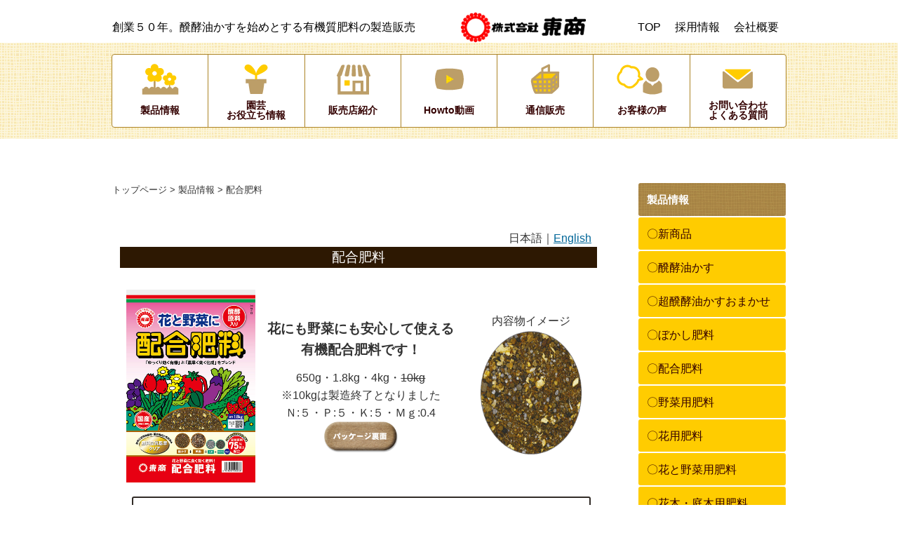

--- FILE ---
content_type: text/html; charset=utf-8
request_url: https://www.10-40.jp/seihin/shosai_4_13.html
body_size: 38816
content:
<!DOCTYPE html>
<html lang="ja" dir="ltr">
<head prefix="og: http://ogp.me/ns# fb: http://ogp.me/ns/fb# article: http://ogp.me/ns/article#">
<!-- Google Tag Manager -->
<script>(function(w,d,s,l,i){w[l]=w[l]||[];w[l].push({'gtm.start':
new Date().getTime(),event:'gtm.js'});var f=d.getElementsByTagName(s)[0],
j=d.createElement(s),dl=l!='dataLayer'?'&l='+l:'';j.async=true;j.src=
'https://www.googletagmanager.com/gtm.js?id='+i+dl;f.parentNode.insertBefore(j,f);
})(window,document,'script','dataLayer','GTM-KMLD9CG');</script>
<!-- End Google Tag Manager -->
<meta charset="UTF-8">
<title>配合肥料 - 製品情報 - 株式会社 東   商</title>
<meta http-equiv="Content-Type" content="text/html; charset=UTF-8" />
<meta http-equiv="X-UA-Compatible" content="IE=edge,chrome=1">
<meta name="viewport" content="width=device-width">
<meta name="format-detection" content="telephone=no">
<meta name="keywords" content="肥料,用土,有機,有機質肥料,培養土,土壌改良材">
<meta name="description" content="">
<meta name="google-site-verification" content="j8vqqrz984lHXubcUx7umRjEyjYkYu46fqjG5lFfzpo" />
<meta http-equiv="Content-Script-Type" content="text/javascript" />
<meta http-equiv="Content-Style-Type" content="text/css" />

<meta name="twitter:card" content="summary_large_image" />
<meta name="twitter:site" content="@HIRYOwaTOSHO" />
<meta property="og:title" content="配合肥料 - 製品情報 - 株式会社 東   商" />
<meta property="og:type" content="article" />
<meta property="og:description" content="" />
<meta property="og:url" content="https://www.10-40.jp/seihin/shosai_4_13.html" />
<meta property="og:image" content="https://www.10-40.jp/fc.img/mimg_p81.jpg" />
<meta property="og:site_name" content="株式会社 東   商" />

<link rel="stylesheet" type="text/css" href="../_css/import2.css?v=2" media="all">
<script type="text/javascript" src="../_js/common.js?v=2"></script>
<style>
@media screen and (max-width:767px){
iframe#fbiframe,
.twitter-timeline,
iframe#twitter-widget-0{
	width: 100% !important;
}
iframe.twitter-timeline,
.wrp_iframe iframe,
.googlemap object,
.googlemap embed {
	position: absolute;
	top: 0;
	left: 0;
	width: 100% !important;
	height: 100% !important;
}
}

@media screen and (max-width:844px){
#fbWrap .wrp_iframe iframe{
	position: relative;
	height: 450px !important;
}
}
</style></head>

<body>
<!-- Google Tag Manager (noscript) -->
<noscript><iframe src="https://www.googletagmanager.com/ns.html?id=GTM-KMLD9CG"
height="0" width="0" style="display:none;visibility:hidden"></iframe></noscript>
<!-- End Google Tag Manager (noscript) -->
	<div id="pg_wrap">

	<div id="pg_head_wrap">
		<header>
			<div id="pg_head" class="clearfix">
				<div id="hdr_l">
					<h1>創業５０年。醗酵油かすを始めとする有機質肥料の製造販売  </h1>
				</div>
				<div id="hdr_r">
					<ul id="hdr_link">
						<li><a href="../">TOP</a></li>
						<li><a href="../recruit/">採用情報</a></li>
						<li><a href="../company/">会社概要</a></li>
					</ul>
				</div>
				<div id="hdr_c"><a href="../"><img src="../_cmn/img_logo.png" alt="東商" /></a></div>
				<div id="jQueryPush" class="menu-trigger menu menu-button">
						<span></span>
						<span></span>
						<span></span>
				<!-- /jQueryPush --></div>
			<!-- /pg_head --></div>
		</header>
	<!-- /pg_head_wrap --></div>

		<nav id="tnavWrp"><div id="tnav">
			<ul>
				<li><a href="../seihin/"><span class="icn"><img src="../_cmn/gnav1.png" /></span><span class="txt">製品情報</span></a></li>
				<li><a href="../engei/"><span class="icn"><img src="../_cmn/gnav2.png" /></span><span class="txt">園芸<br />お役立ち情報</span></a></li>
				<li><a href="../shop/"><span class="icn"><img src="../_cmn/gnav3.png" /></span><span class="txt">販売店紹介</span></a></li>
				<li><a href="../howto/"><span class="icn"><img src="../_cmn/gnav4.png" /></span><span class="txt">Howto動画</span></a></li>
				<li><a href="https://www.lestournesols-tosho.shop/" target="_blank"><span class="icn"><img src="../_cmn/gnav5.png" /></span><span class="txt">通信販売</span></a></li>
				<li><a href="../uservoice/"><span class="icn"><img src="../_cmn/gnav6.png" /></span><span class="txt">お客様の声</span></a></li>
				<li><a href="../faq/"><span class="icn"><img src="../_cmn/gnav7.png" /></span><span class="txt">お問い合わせ<br />よくある質問</span></a></li>
			</ul>
		<!-- /tnav --></div></nav>
		
		<div id="jQueryBox" class="smt_menu">
			<ul id="smt_menu"><li><a href="../">トップページ</a></li>
<li><a href="../shop/">販売店紹介</a></li>
<li><a href="../seihin/">製品情報</a><ul class="sub sub-selected-cat sub_cat_level2" id="menu_10">
<li><a href="../seihin/">製品情報TOP</a></li>
<li><a href="../seihin/newface.html">〇新商品</a></li>
<li><a href="../seihin/sam_2.html">〇醗酵油かす</a></li>
<li><a href="../seihin/sam_3.html">〇超醗酵油かすおまかせ</a></li>
<li><a href="../seihin/sam_29.html">〇ぼかし肥料</a></li>
<li><a href="../seihin/sam_4.html">〇配合肥料</a></li>
<li><a href="../seihin/sam_6.html">〇野菜用肥料</a></li>
<li><a href="../seihin/sam_5.html">〇花用肥料</a></li>
<li><a href="../seihin/sam_28.html">〇花と野菜用肥料</a></li>
<li><a href="../seihin/sam_7.html">〇花木・庭木用肥料</a></li>
<li><a href="../seihin/sam_8.html">〇果樹用肥料</a></li>
<li><a href="../seihin/sam_11.html">〇菊用肥料</a></li>
<li><a href="../seihin/sam_12.html">〇洋らん用</a></li>
<li><a href="../seihin/sam_19.html">〇バラ用肥料</a></li>
<li><a href="../seihin/sam_13.html">〇芝用肥料</a></li>
<li><a href="../seihin/sam_14.html">〇用途別肥料</a></li>
<li><a href="../seihin/sam_16.html">〇醗酵油かす液肥</a></li>
<li><a href="../seihin/sam_17.html">〇土壌改良材</a></li>
<li><a href="../seihin/recycle.html">〇土のリサイクル材</a></li>
<li><a href="../seihin/sam_18.html">〇酵素パワー培養土</a></li>
<li><a href="../seihin/sam_30.html">〇じゃがいも切口保護材</a></li>
<li><a href="../seihin/nougyo.html">〇農業向け資材</a></li>
<li><a href="../seihin/situation.html">商品を場所から探す</a></li>
<li><a href="../seihin/seizosyuryo.html">〇製造終了商品</a></li>
</ul>
</li>
<li><a href="../howto/">Howto動画</a><ul class="sub invisible sub_cat_level2" id="menu_3">
<li><a href="../howto/">HowTo動画ＴＯＰ</a></li>
<li><a href="../howto/howtoindex.html">HowTo動画ＴＯＰ</a></li>
</ul>
</li>
<li><a href="../company/">会社概要</a><ul class="sub invisible sub_cat_level2" id="menu_4">
<li><a href="../company/">会社概要</a></li>
<li><a href="../company/gree.html">代表挨拶</a></li>
<li><a href="../company/eigyou.html">営業</a></li>
<li><a href="../company/kanri.html">管理</a></li>
<li><a href="../company/seizou.html">製造</a></li>
<li><a href="../company/research.html">研究</a></li>
</ul>
</li>
<li><a href="../recruit/">リクルート</a><ul class="sub invisible sub_cat_level2" id="menu_5">
<li><a href="../recruit/">リクルート</a></li>
<li><a href="../recruit/voice_daihyou.html">社長からのメッセージ</a></li>
<li><a href="../recruit/voice.html">先輩からあなたへ</a></li>
<li><a href="../recruit/day.html">社員の一日</a></li>
<li><a href="../recruit/boshu2024.html">募集要項2024卒</a></li>
<li><a href="../recruit/movie.html">会社案内動画</a></li>
</ul>
</li>
<li><a href="../voice/">お客様の声</a></li>
<li><a href="../photo/">みて！フォト</a><ul class="sub invisible sub_cat_level2" id="menu_14">
<li><a href="../photo/">みて！フォトtop_new</a></li>
<li><a href="../photo/photo_gaiyo.html">見て！フォト応募概要new</a></li>
<li><a href="../photo/photo_asagao_toukou.html">みんなの朝顔写真</a></li>
<li><a href="../photo/photo_asagao_2019.html">2019年コンクール</a></li>
</ul>
</li>
<li><a href="../engei/">園芸特集</a></li>
<li><a href="../column_jp/">コラム</a></li>
<li><a href="../Gblog/">ブログ</a></li>
<li><a href="../uservoice/">お客様の声</a></li>
<li><a href="../faq/">よくある質問</a></li>
<li class="newwn"><a href="https://www.lestournesols-tosho.shop/" target="_blank">ネットショップ</a></li></ul>
		</div>
		
		<div id="pg_main">
			<div class="wrap"></div>
		<!-- /pg_main --></div>
		
		<main><div id="pg_contents">
			<div id="pg_sub">
				

				<h3 class="title"><span>製品情報</span></h3>
				<div class="menu_contents">
				<ul class="menu">
				<li><a href="../seihin/newface.html"><span>〇新商品</span></a></li>
<li><a href="../seihin/sam_2.html"><span>〇醗酵油かす</span></a></li>
<li><a href="../seihin/sam_3.html"><span>〇超醗酵油かすおまかせ</span></a></li>
<li><a href="../seihin/sam_29.html"><span>〇ぼかし肥料</span></a></li>
<li><a href="../seihin/sam_4.html"><span>〇配合肥料</span></a></li>
<li><a href="../seihin/sam_6.html"><span>〇野菜用肥料</span></a></li>
<li><a href="../seihin/sam_5.html"><span>〇花用肥料</span></a></li>
<li><a href="../seihin/sam_28.html"><span>〇花と野菜用肥料</span></a></li>
<li><a href="../seihin/sam_7.html"><span>〇花木・庭木用肥料</span></a></li>
<li><a href="../seihin/sam_8.html"><span>〇果樹用肥料</span></a></li>
<li><a href="../seihin/sam_11.html"><span>〇菊用肥料</span></a></li>
<li><a href="../seihin/sam_12.html"><span>〇洋らん用</span></a></li>
<li><a href="../seihin/sam_19.html"><span>〇バラ用肥料</span></a></li>
<li><a href="../seihin/sam_13.html"><span>〇芝用肥料</span></a></li>
<li><a href="../seihin/sam_14.html"><span>〇用途別肥料</span></a></li>
<li><a href="../seihin/sam_16.html"><span>〇醗酵油かす液肥</span></a></li>
<li><a href="../seihin/sam_17.html"><span>〇土壌改良材</span></a></li>
<li><a href="../seihin/recycle.html"><span>〇土のリサイクル材</span></a></li>
<li><a href="../seihin/sam_18.html"><span>〇酵素パワー培養土</span></a></li>
<li><a href="../seihin/sam_30.html"><span>〇じゃがいも切口保護材</span></a></li>
<li><a href="../seihin/nougyo.html"><span>〇農業向け資材</span></a></li>
<li><a href="../seihin/situation.html"><span>商品を場所から探す</span></a></li>
<li><a href="../seihin/seizosyuryo.html"><span>〇製造終了商品</span></a></li>
</ul>
				</div>
				<div id="side_bnrs"><div class="side_banner"></div></div>

			<!-- /pg_sub --></div>

			<div id="pg_body">
				<div id="pg_path"><a href="../">トップページ</a> &gt; <a href="../seihin/">製品情報</a> &gt; 配合肥料</div>
				<article><div id="maincontent"><table class="col2" summary="">  <tbody>    <tr>      <td class="col2_l">              <br /></td>    </tr>  </tbody></table><table class="col2" style="border-spacing: 10px; border-width: 0px;" width="%" cellspacing="10" border="0" summary="">  <tbody>    <tr>      <td class="col2_l">        <table summary="テーブル" style="border-width: 0px; border-collapse: separate; width: 100%; border-spacing: 10px;" width="100%" cellspacing="10" border="0">          <tbody>            <tr>              <td>                <div style="text-align: right;"><a name="pagetop"></a>日本語｜<a href="../seihin_English/shosai_4_13_english.html" target="_self">English</a>                   <span style="text-align: right;">&nbsp;</span>                </div>                <table summary="テーブル" style="border-spacing: 0px; border-width: 0px; border-collapse: separate; width: 100%; background-color: #2d1802;" width="100%" cellspacing="0" cellpadding="0" border="0">                  <tbody>                    <tr>                      <td style="text-align: center; ">                        <span style="color: #ffffff;"><span style="font-size: 120%;">                          配合肥料</span>                        </span>                      </td>                    </tr>                  </tbody>                </table>              </td>            </tr>          </tbody>        </table>      </td>    </tr>  </tbody></table><table summary="テーブル" style="border-spacing: 0px; border-width: 0px; border-collapse: separate; width: 100%;" width="100%" cellspacing="0" cellpadding="20" border="0"><tbody><tr><td><table class="col3" style="text-align: center; " summary=""><tbody><tr><td class="col3_l" style="width: 28%;"><img src="../images/4560.jpg" alt="配合1.8kg表面" style="max-width:100%;width:187px; height:274.968253968254px; " /></td><td class="col3_m" style="width: 42%; vertical-align: middle;" valign="middle">          <table summary="テーブル" style="text-align: center; border-spacing: 0px; border-width: 0px; border-collapse: separate; width: 100%;" width="100%" cellspacing="0" cellpadding="0" border="0">            <tbody>              <tr>                <td>                  <h6><span style="font-size: 100%;">花にも野菜にも</span><span style="font-size: 100%;">安心して使える<br /></span><span style="font-size: 100%;">有機配合肥料です！</span></h6>                </td>              </tr>              <tr>                <td style="text-align: center;">650g・1.8kg・4kg・<strike>10kg</strike></td>              </tr>              <tr>                <td style="text-align: center;">※10kgは製造終了となりました</td>              </tr>              <tr>                <td style="text-align: center;">Ｎ:５・Ｐ:５・Ｋ:５・Ｍｇ:0.4                </td>              </tr>              <tr>                <td style="text-align: center;"><a href="../images/4561.jpg" target="_blank"><img src="../images/544.png" alt="tukaikata06" width="107" height="45" style="margin: 0px; height: 45px; width: 107px; zoom: 1;" /></a></td>              </tr>            </tbody>          </table>        </td>                              <!-- 商品詳細原料及び購入ボタン -->              <td class="col3_r" style="width: 28%; vertical-align: middle;" valign="middle">内容物イメージ                 <br />                <a href="../images/472.png" target="_blank">                  <img alt="genryo_haigouhiryo" src="../images/472.png" style="margin: 0 0 5px 0; height: 80%; width: 80%;" width="185" height="185" /></a>              </td>            </tr>          </tbody>        </table>      </td>    </tr>  </tbody></table><!--ショップボタン追加--><!--ショップボタンここまで--><!--商品仕様タイトル--><table summary="テーブル" border="0" cellpadding="0" cellspacing="0" style=" border-spacing:0pt; border-width:0px; border-collapse:separate;  width:100%;"><tbody><tr><td style="width: 4%;">&nbsp;</td><td><h2 align="center">&nbsp;商品仕様</h2></td><td style="width: 4%;"><br /></td></tr></tbody></table><!--商品仕様タイトルここまで-->                <table style="border-width: 0px; width: 100%; border-collapse: separate;" summary="テーブル" width="100%" border="0"><tbody><tr><td style="width: 4%;">          <br />        </td><td style="width: 90%;">          <table class="head_vertical" style="border-width: 1px; width: 100%; border-spacing: 0px;" summary="テーブル" width="100%" cellspacing="0" border="1">            <tbody>              <tr>                <td class="head" style="width: 15%; background-color: #2d1802; height: 80px; text-align: center;" align="center"><div style="text-align: center;"><span style="font-size: 150%;"><span style="font-size: 100%; color: #ffffff;">650ｇ</span></span></div><span style="color: #ffffff;"><span style="font-size: 100%;">                    </span>                  </span>                </td>                <td style="width: 25%; background-color: #ffffff; text-align: center;" align="center">                  標準小売希望価格                <br /><span style="font-size: 150%;">480円<span style="font-size: 50%;">（税抜）</span></span><br /></td>                                <td style="width: 30%; background-color: #ffffff; text-align: center;" align="center">入数　36<br />商品サイズ　155×245×30<br /></td>                <td style="width: 20%; text-align: center; background-color: #ffffff;" rowspan="1"><img src="../images/3687.jpg" alt="JAN_配合肥料650g" style="width:151px; height:71px; " /><br />                </td>              </tr>            </tbody>          </table>        </td><td style="width: 4%;">          <br />        </td></tr></tbody></table><table style="border-width: 0px; width: 100%; border-collapse: separate;" summary="テーブル" width="100%" border="0"><tbody><tr><td style="width: 4%;">          <br />        </td><td style="width: 90%;">          <table class="head_vertical" style="border-width: 1px; width: 100%; border-spacing: 0px;" summary="テーブル" width="100%" cellspacing="0" border="1">            <tbody>              <tr>                <td class="head" style="width: 15%; background-color: #2d1802; height: 80px; text-align: center;" align="center"><div style="text-align: center;"><span style="font-size: 150%;"><span style="font-size: 100%; color: #ffffff;">1.8kｇ</span></span></div><span style="color: #ffffff;"><span style="font-size: 100%;">                    </span>                  </span>                </td>                <td style="width: 25%; background-color: #ffffff; text-align: center;" align="center">                  標準小売希望価格                <br /><span style="font-size: 150%;">1,050円<span style="font-size: 50%;">（税抜）</span></span><br /></td>                                <td style="width: 30%; background-color: #ffffff; text-align: center;" align="center">入数　12<br />商品サイズ　245×355×45<br /></td>                <td style="width: 20%; text-align: center; background-color: #ffffff;" rowspan="1"><img src="../images/3688.jpg" alt="JAN_配合肥料1.8kg" style="width:151px; height:71px; " /><br />                </td>              </tr>            </tbody>          </table>        </td><td style="width: 4%;">          <br />        </td></tr></tbody></table><table style="border-width: 0px; width: 100%; border-collapse: separate;" summary="テーブル" width="100%" border="0"><tbody><tr><td style="width: 4%;">          <br />        </td><td style="width: 90%;">          <table class="head_vertical" style="border-width: 1px; width: 100%; border-spacing: 0px;" summary="テーブル" width="100%" cellspacing="0" border="1">            <tbody>              <tr>                <td class="head" style="width: 15%; background-color: #2d1802; height: 80px; text-align: center;" align="center"><div style="text-align: center;"><span style="font-size: 150%;"><span style="font-size: 100%; color: #ffffff;">4kｇ</span></span></div><span style="color: #ffffff;"><span style="font-size: 100%;">                    </span>                  </span>                </td>                <td style="width: 25%; background-color: #ffffff; text-align: center;" align="center">                  標準小売希望価格                <br /><span style="font-size: 150%;">2,000円<span style="font-size: 50%;">（税抜）</span></span><br /></td>                                <td style="width: 30%; background-color: #ffffff; text-align: center;" align="center">入数　6<br />商品サイズ　315×455×50<br /></td>                <td style="width: 20%; text-align: center; background-color: #ffffff;" rowspan="1"><img src="../images/3689.jpg" alt="JAN_配合肥料4kg" style="width:151px; height:71px; " /><br />                </td>              </tr>            </tbody>          </table>        </td><td style="width: 4%;">          <br />        </td></tr></tbody></table><br /><table summary="テーブル" style="border-spacing: 10pt; border-width: 0px; width: 100%;" cellspacing="10" cellpadding="0" border="0"><tbody><tr><td><h2 style="text-align: center;">特長</h2><table style="text-align: center; border-width: 0px;" width="%" border="0" summary=""><tbody><tr><td rowspan="1" style="vertical-align: top;" valign="top">〇</td><td style="text-align: left;" align="left">さまざまな種類の花や野菜に与えられる栄養バランスになるよう厳選した有機質肥料と化学肥料をバランス良く配合しました</td></tr><tr><td rowspan="1" style="vertical-align: top;" valign="top">〇</td><td style="text-align: left; " align="left">花がきれいに咲き野菜・果実がおいしく育つ栄養がある天然原料を75％以上配合した高級配合肥料です</td></tr><tr><td rowspan="1" style="vertical-align: top;" valign="top">〇</td><td style="text-align: left; " align="left">有機質肥料と化学肥料の効果で栄養が素早く効きおだやかに長く持続します</td></tr><tr><td rowspan="1" style="vertical-align: top;" valign="top">〇</td><td style="text-align: left; " align="left">品質が保証された安心な原料のみを使用しています</td></tr></tbody></table></td></tr></tbody></table><div><br /></div><div><table class="col2" summary=""><tbody><tr><td class="col2_l">        <table summary="テーブル" style=" border-spacing:10pt; border-width:0px; border-collapse:separate;  width:100%;" cellspacing="10" cellpadding="0" border="0">          <tbody>            <tr>              <td><h3>天然原料を７５％以上配合</h3><table class="col2" summary=""><tbody><tr><td class="col2_l">東商の『配合肥料』には厳選された天然原料を７５％以上配合しました。天然原料は化学肥料では補えないアミノ酸やビタミン類を豊富に含んでいます。これらの栄養は、花色・葉色・味を良くする効果や株を健康に育てる効果に秀でておます。また天然原料は、土壌微生物が活性化され、土壌が植物の成育しやすい状態へと改良されます。</td><td class="col2_r"><div align="center"><img src="../images/4322.png" alt="配合肥料_原料円グラフ" style="max-width: 100%; width: 100%; height: auto;" /></div></td></tr></tbody></table><br /><br /><h3>肥料が速く長く効きます</h3><div><table class="col2" summary=""><tbody><tr><td class="col2_l">東商の『配合肥料』には速く効く化学肥料とゆっくり長く効く天然原料が配合されているので、速い肥料効果を求める花類や長い肥料効果を求める野菜類などさまざまな植物に対応できる肥料です。<br /><br /></td></tr><tr><td colspan="1"><img src="../images/2086.png" alt="haigo-02" style="height: 310px; width: 550px;" width="550" height="310" /></td></tr></tbody></table></div></td>            </tr>          </tbody>        </table>      </td></tr></tbody></table></div><div><br /></div><div align="center"></div><table class="col2" summary="">    <tbody>      <tr>        <td class="col2_l">          <table summary="テーブル" style=" border-spacing:10pt; border-width:0px; border-collapse:separate;  width:100%;" cellspacing="10" cellpadding="0" border="0">            <tbody>              <tr>                <td>&nbsp;                   <h2 style="text-align: center;">                    <span style="font-size: 22.4px;">使い方</span>                  </h2>                  <div>                    <span>                      <div style="font-size: 16px;">                        <h3>施肥量</h3>                        <div>                          <table summary="テーブル" style=" border-spacing:10pt; border-width:0px; border-collapse:separate;  width:100%;" cellspacing="10" cellpadding="0" border="0">                            <tbody>                              <tr>                                <td>                                  <span style="font-size: 120%;"><b style="text-align: left;">〇鉢・プランター</b>                                  </span><br />                                  <b>                                    <br />元肥                                    <br /></b><table class="head_vertical" summary="テーブル" style="border-width: 0px; border-spacing: 1px; background-color: #aaaaaa; width: 100%;" width="100%" cellspacing="1" cellpadding="10" border="0"><tbody><tr><td class="head" style="text-align: center; background-color: #dddddd; vertical-align: top;" valign="top">土10Ｌあたり</td><td style="text-align: center; background-color: #ffffff; vertical-align: top;" valign="top">20ｇ</td></tr></tbody></table>                                  <b>                                                                        <br />追肥&nbsp;                                  </b>                                  <br />                                  <table class="head_vertical" style="border-spacing: 1px; border-width: 0px; border-collapse: separate; width: 100%; background-color: #aaaaaa;" summary="テーブル" cellspacing="1" cellpadding="10" border="0">                                    <tbody>                                      <tr>                                        <td class="head" style="text-align: center; background-color: #dddddd; vertical-align: top;" valign="top">５号鉢                                           <span style="font-size: 90%;">（直径15cm、土量＝約１L）</span>                                        </td>                                        <td style="text-align: center; background-color: #ffffff; vertical-align: top;" valign="top">4ｇ</td>                                      </tr>                                      <tr>                                        <td class="head" style="text-align: center; background-color: #dddddd; vertical-align: top;" valign="top">&nbsp;65cmプランター&nbsp;                                          <span style="font-size: 14.4px;">（土量＝約10L）</span>                                        </td>                                        <td style="text-align: center; background-color: #ffffff; vertical-align: top;" valign="top">20ｇ</td>                                      </tr>                                      <tr>                                        <td class="head" style="text-align: center; background-color: #dddddd; vertical-align: top;" valign="top">菜園プランター&nbsp;                                          <span style="font-size: 14.4px;">（土量＝約30L）</span>                                        </td>                                        <td style="text-align: center; background-color: #ffffff; vertical-align: top;" valign="top">60ｇ</td>                                      </tr>                                    </tbody>                                  </table>                                  <div>                                    <br />                                  </div>                                  <div>                                    <b style="text-align: left;"><span style="font-size: 120%;">〇花壇・菜園</span></b>                                  </div>                                  <div>                                    <b style="text-align: left;">                                      <br />                                    </b>                                  </div>                                  <div>                                    <strong>元肥・追肥</strong>                                  </div>                                  <div>                                    <table class="head_vertical" style="border-spacing: 1px; border-width: 0px; border-collapse: separate; width: 100%; background-color: #aaaaaa;" summary="テーブル" cellspacing="1" cellpadding="10" border="0">                                      <tbody>                                        <tr>                                          <td class="head" style="text-align: center; background-color: #dddddd; vertical-align: top;" valign="top">１㎡あたり</td>                                          <td style="text-align: center; background-color: #ffffff; vertical-align: top;" valign="top">100～200ｇ</td>                                        </tr>                                        <tr>                                          <td colspan="1" style="text-align: center; background-color: #dddddd;">&nbsp;１坪あたり</td>                                          <td colspan="1" style="text-align: center; background-color: #ffffff;">&nbsp;330～660ｇ</td>                                        </tr>                                      </tbody>                                    </table>                                  </div>                                  <div>                                    <br />                                  </div>                                  <div>                                    <div style="text-align: left;">                                      <strong><span style="font-size: 120%;">〇花木・庭木・果樹</span></strong>                                    </div>                                    <div style="text-align: left;">                                      <b>                                        <br />                                      </b>                                    </div>                                  </div>                                  <div>                                    <strong>植え付け（元肥）</strong>                                  </div>                                  <div>                                    <table class="head_vertical" style="border-spacing: 1px; border-width: 0px; border-collapse: separate; width: 100%; background-color: #aaaaaa;" summary="テーブル" cellspacing="1" cellpadding="10" border="0">                                      <tbody>                                        <tr>                                          <td class="head" style="text-align: center; background-color: #dddddd; vertical-align: top;" valign="top">土量50Lに対して</td>                                          <td style="text-align: center; background-color: #ffffff; vertical-align: top;" valign="top">80ｇ</td>                                        </tr>                                      </tbody>                                    </table>                                  </div>                                  <div>※植え穴の大きさ：直径40～50cm　深さ40～50ｃｍ</div>                                  <div>                                    <br />                                  </div>                                  <div>                                    <strong>追肥</strong>                                  </div>                                  <div>                                    <table class="head_vertical" style="border-spacing: 1px; border-width: 0px; border-collapse: separate; width: 100%; background-color: #aaaaaa;" summary="テーブル" cellspacing="1" cellpadding="10" border="0">                                      <tbody>                                        <tr>                                          <td class="head" style="text-align: center; background-color: #dddddd; vertical-align: top;" valign="top">低木（高さ１ｍ未満）</td>                                          <td style="text-align: center; background-color: #ffffff; vertical-align: top;" valign="top">80ｇ</td>                                        </tr>                                        <tr>                                          <td class="head" style="text-align: center; background-color: #dddddd; vertical-align: top;" valign="top">高木（高さ１ｍ以上）</td>                                          <td style="text-align: center; background-color: #ffffff; vertical-align: top;" valign="top">160ｇ</td>                                        </tr>                                      </tbody>                                    </table>                                  </div>                                </td>                              </tr>                            </tbody>                          </table>                        </div>                        <div>                          <br />                        </div>                        <h3>施肥方法</h3>                        <div>                          <table summary="テーブル" style=" border-spacing:10pt; border-width:0px; border-collapse:separate;  width:100%;" cellspacing="10" cellpadding="0" border="0">                            <tbody>                              <tr>                                <td>１か月に１回                                  <br />高温時（気温２５℃をこえる時期）の施肥は、１度に与える量を半量にしてください                                </td>                              </tr>                            </tbody>                          </table>                        </div>                      </div>                    </span>                  </div>                </td>              </tr>            </tbody>          </table>        </td>      </tr>    </tbody>  </table> <!-- spanタグにonclickイベントを残し、中身をimgタグに変更 -->  <span onclick="obj=document.getElementById('open1').style; obj.display=(obj.display=='none')?'block':'none';">      <img src="../images/4700.jpg" alt="お近くの販売店で取り扱いがない場合はこちら05" style="max-width: 100%; width: 100%; height: auto;" /></span><!-- ▲▲▲ 変更部分ここまで ▲▲▲ --><!-- 折り畳まれる部分 --><div id="open1" style="display: none; clear: both;">  <!--ショップボタン追加-->  <table summary="テーブル" style="border-spacing:0pt; border-width:0px; border-collapse:separate; width:100%; margin-top: 20px;">    <tbody>      <tr>        <td style="width: 4%;">&nbsp;</td>        <td>          <p style="text-align: center;"><span style="font-size: 14px;">下記ショップでお取り扱いしております</span></p>          <p style="text-align: center;">&nbsp;</p>          <table class="col3" summary="">            <tbody>              <tr>                <td class="col3_l">                  <div style="text-align: center;"><a href="https://www.amazon.co.jp/%E6%9D%B1%E5%95%86-%E9%85%8D%E5%90%88%E8%82%A5%E6%96%99-4kg/dp/B00337XSTW/ref=sr_1_1?__mk_ja_JP=%E3%82%AB%E3%82%BF%E3%82%AB%E3%83%8A&amp;crid=2OTRMI6DT83LM&amp;dib=eyJ2IjoiMSJ9.[base64].M-ptyIUizcKmU575tqqevvXBzYGVvuzi_AiD8cVDl6Y&amp;dib_tag=se&amp;keywords=%E6%9D%B1%E5%95%86%2B%E9%85%8D%E5%90%88%E8%82%A5%E6%96%99&amp;qid=1724382125&amp;sprefix=%E6%9D%B1%E5%95%86%2B%E9%85%8D%E5%90%88%E8%82%A5%E6%96%99%2Caps%2C189&amp;sr=8-1&amp;th=1" target="_blank"><img src="../images/4396.jpg" alt="Amazonボタン" style="max-width:100%;width:90%; height:90%; " width="0" height="0" /></a></div>                </td>                <td class="col3_m">                  <div style="text-align: center;"><div style="text-align: center;"><a href="https://www.yodobashi.com/?word=%E6%9D%B1%E5%95%86+%E9%85%8D%E5%90%88%E8%82%A5%E6%96%99" target="_blank"><img src="../images/4397.jpg" alt="ヨドバシボタン" style="max-width:100%;width:90%; height:90%; " width="0" height="0" /></a></div></div>                </td>                <td class="col3_r">                  <div style="text-align: center;"><a href="https://shopping.yahoo.co.jp/search?aq=&amp;oq=&amp;first=1&amp;ss_first=1&amp;ts=1724382304&amp;mcr=6ee37cb9f7e8c11d898fb3d11e998b5c&amp;view=grid&amp;tab_ex=commerce&amp;sretry=0&amp;p=%E6%9D%B1%E5%95%86++%E9%85%8D%E5%90%88%E3%80%80%E8%82%A5%E6%96%99&amp;sc_i=shopping-pc-web-result-item-h_srch-kwd" target="_blank"><img src="../images/4398.jpg" alt="Yahoo!ボタン" style="max-width:100%;width:90%; height:90%; " width="0" height="0" /></a></div>                </td>              </tr>            </tbody>          </table>          <table class="col3" summary="">            <tbody>              <tr>                <td class="col3_l">                  <div style="text-align: center;margin-top: 3px;"><a href="https://search.rakuten.co.jp/search/mall/%E6%9D%B1%E5%95%86%E3%80%80%E9%85%8D%E5%90%88%E8%82%A5%E6%96%99/" target="_blank"><img src="../images/4395.jpg" alt="楽天ボタン" style="max-width:100%;width:90%; height:90%; " width="0" height="0" /></a></div>                </td>                <td class="col3_m">                  <div style="text-align: center;margin-top: 3px;"><br /></div>                </td>                <td class="col3_r">                  <div style="text-align: center;margin-top: 3px;">                    <img src="" alt="" style="width: 100%; height: auto; max-width: 100%;" />                  </div>                </td>              </tr>            </tbody>          </table><br />        </td>        <td style="width: 4%;">&nbsp;</td>      </tr>    </tbody>  </table>  <!--ショップボタンここまで--><div align="right"><a href="#pagetop" target="_self">▲商品情報へ戻る</a><br /></div></div><!-- /maincontent--></div></article>
			<!-- /pg_body --></div>
		<!-- /pg_contents --></div></main>

<div id="pgtop"><a href="#wrp">ページの先頭へ</a></div>

		<footer>
			<div id="pg_foot" class="clearfix">
			<div id="fwrap1"><div class="wrap">
				<ul class="clearfix">
					<li><a href="../">トップページ</a> | </li>
<li><a href="../shop/">販売店紹介</a> | </li>
<li><a href="../seihin/">製品情報</a> | </li>
<li><a href="../howto/">Howto動画</a> | </li>
<li><a href="../company/">会社概要</a> | </li>
<li><a href="../recruit/">リクルート</a> | </li>
<li><a href="../voice/">お客様の声</a> | </li>
<li><a href="../photo/">みて！フォト</a> | </li>
<li><a href="../engei/">園芸特集</a> | </li>
<li><a href="../column_jp/">コラム</a> | </li>
<li><a href="../Gblog/">ブログ</a> | </li>
<li><a href="../uservoice/">お客様の声</a> | </li>
<li><a href="../faq/">よくある質問</a> | </li>

			</div></div>
				</ul>
			<div id="fwrap2"><div class="wrap">
				<div id="ftrlogo"><a href="../"><img src="../_cmn/img_logo.png" alt="東商" /></a></div>
				<address>〒425-0063　静岡県焼津市本中根350-1<br />TEL：054-623-1040　FAX：054-623-2879</address>
			</div></div>
			<!-- /pg_foot --></div>
		</footer>
				<p class="copyright"> &copy; tosho, All rights reserved.</p>
	<!-- /pg_wrap --></div>
</body>
</html>



--- FILE ---
content_type: text/css
request_url: https://www.10-40.jp/_css/import2.css?v=2
body_size: 384
content:
@charset "utf-8";
/*-----------------------------------------------------------------------/
	Site Name: 
	Description: style import
	Version: 1.0
	Author: AdTECHNICA
/*----------------------------------------------------------------------*/
@import url("default.css");
@import url("layout.css");
@import url("style.css");
@import url("responsive.css?2010");
@import url("news.css");


--- FILE ---
content_type: text/css
request_url: https://www.10-40.jp/_css/default.css
body_size: 3635
content:

/* !HTML5 elements
---------------------------------------------------------- */
article, aside, details, figcaption, figure, footer, header, hgroup, menu, nav, section
{ display: block;}


/* !Reseting
---------------------------------------------------------- */
html, body, div, span, object, iframe,
h1, h2, h3, h4, h5, h6, p, blockquote, pre,
abbr, address, cite, code,
del, dfn, em, img, ins, kbd, q, samp,
small, strong, sub, sup, var,
b, i,
dl, dt, dd, ol, ul, li,
fieldset, form, label, legend,
table, caption, tbody, tfoot, thead, tr,/* th, td,*/
article, aside, canvas, details, figcaption, figure,
footer, header, hgroup, menu, nav, section, summary,
time, mark, audio, video {
	margin: 0;
	padding: 0;
}
article, aside, details, figcaption, figure,
footer, header, hgroup, menu, nav, section {
	display: block;
}
img {
	vertical-align: top;
}

html {overflow-y: scroll;}
body {
	font-family:'Verdana','Arial','メイリオ','Meiryo','Hiragino Kaku Gothic Pro','ヒラギノ角ゴ Pro W3','Osaka','ＭＳ Ｐゴシック',sans-serif;
	font-size:16px;
	line-height:1.6;
	margin: 0px;
	padding: 0px;
	-webkit-text-size-adjust: none;
	color: #330000;
	background: #FFF;
}

h1, h2, h3, h4, h5, h6,
div, p, pre, ul, ol, dl, dt, dd,
address, form, blockquote{
	margin: 0;
	padding: 0;
/*	line-height: 1.6;*/
	display: block;
}
/*font, span{
}

font[size="2"]{
	line-height: 1.6;
}*/

table {empty-cells: show; /*font-size:1.2em;*/}
caption,th{text-align: left;}
img {border: none;}
q:before,q:after{content: '';}
abbr,acronym{border: 0;}

/* sup subタグはFirefoxだと上にいきすぎる */
sup,
sub {
	vertical-align: baseline;
	position: relative;
}

sup {
	top: -4px
}

sub {
	top: 4px
}

ul{margin:0 0 0 0;}
ol{margin:0 0 0 0;}
dd{margin:0 0 0 0;}
ul li{list-style-type:none;}
ol li{list-style-type:none;}

#maincontent ul{margin:0 0 0 1.2em;}
#maincontent ol{margin:0 0 0 1.2em;}
#maincontent dd{margin:0 0 0 1em;}
#maincontent ul li{list-style-type:disc;}
#maincontent ol li{list-style-type:decimal;}

/* hX setting */

h1{font-size:2.4em;}
h2{font-size:2em;}
h3{font-size:1.8em;}
h4{font-size:1.6em;}
h5{font-size:1.4em;}
h6{font-size:1.2em;}


/* !Smartphone Set under 768px width
---------------------------------------------------------- */

@media screen and (max-width:767px){
	label{ cursor: pointer;}
	fieldset, img{ border: 0;}
	img{ max-width: 100%; /*width: 100%;*/ height: auto !important; vertical-align: top;}
	a, input{ outline: none; }
	input[type="button"],input[type="submit"]{ -webkit-appearance: none; background: none; border: none; padding: 0; cursor: pointer;}
	*{ -webkit-box-sizing: border-box; -moz-box-sizing: border-box; -ms-box-sizing: border-box; box-sizing: border-box;}
}

/* !form setting
---------------------------------------------------------- */
input,text-area{font-size:1.2em;}
option{ padding-right:10px; }
*+html option{padding-right:0;}/* for IE7&Opera */
* html option{padding-right:0;}/* for IE6 */

/*For IE5-7, 上部に1pxの空白ができる為*/ 
input {
	_margin: -1px 0;
}

/* !link setting
---------------------------------------------------------- */
a:link{
	color: #006699;
}
a:visited{
	color: #664466;
}
a:hover{
	color: #664466;
}
a:active{
	color: #FF6666;
}
a:focus{
	text-decoration: none;
}

/* !Clearfix
---------------------------------------------------------- */
.clearfix,
#pg_contents
{
	display: block;
	min-height: 1%;
}
.clearfix:after,
#pg_contents:after
{
	clear: both;
	content:".";
	display: block;
	height: 0;
	visibility: hidden;
}
* html .clearfix,
* html #pg_contents
{
	height: 1%;
	/*\*//*/
	height: auto;
	overflow: hidden;
	/**/
}



--- FILE ---
content_type: text/css
request_url: https://www.10-40.jp/_css/layout.css
body_size: 1688
content:
/*-----------------------------------------------------------------------/
	BASE
/*----------------------------------------------------------------------*/
body{
}

/*-----------------------------------------------------------------------/
	WRAP
/*----------------------------------------------------------------------*/
#pg_wrap {
	min-width: 980px;
}
.wrap{
	width:960px;
	margin:0 auto;
}
/*-----------------------------------------------------------------------/
	HEADER
/*----------------------------------------------------------------------*/
header{}

header #pg_head{
	width:960px;
	margin:0 auto;
}

/*-----------------------------------------------------------------------/
	GLOBAL NAVIGATION
/*----------------------------------------------------------------------*/
#tnav{}

#tnav ul{
	width:960px;
	margin:0 auto;
}

/*-----------------------------------------------------------------------/
	MAIN CONTENT
/*----------------------------------------------------------------------*/
#pg_main{
	margin: 0 0 20px;
}

#pg_main .wrap{
	width:960px;
	margin:0 auto;
}

#pg_path{}

#pg_contents{
	width:960px;
	margin:0 auto;
	box-sizing:border-box;
}

#pg_body{
	width:710px;
	float:left;
}
#index #pg_body,
#lppage #pg_body{
	width:960px;
	float:none;
}

/*-----------------------------------------------------------------------/
	SIDE NAVIGATION
/*----------------------------------------------------------------------*/
#pg_sub{
	width:210px;
	float:right;
}

/*-----------------------------------------------------------------------/
	FOOTER
/*----------------------------------------------------------------------*/
footer{
	clear:both;
}

footer #pg_foot{
	margin:0 auto;
}



--- FILE ---
content_type: text/css
request_url: https://www.10-40.jp/_css/style.css
body_size: 31490
content:
.news .icn{
	margin:2px 0;
	padding:4px 8px;
	color:#fff;
	display:inline-block;
	font-size:12px;
	line-height:1;
	min-width:60px;
	text-align:center;
}

.news .cr{
	border-radius:5px;
}

.news .cr2{
	border-radius:10px;
}


.news .red1{background:#ffcdd2;}
.news .red2{background:#ef9a9a;}
.news .red3{background:#ef5350;}
.news .red4{background:#e53935;}
.news .pink1{background:#F8BBD0;}
.news .pink2{background:#F48FB1;}
.news .pink3{background:#EC407A;}
.news .pink4{background:#D81B60;}
.news .purple1{background:#E1BEE7;}
.news .purple2{background:#CE93D8;}
.news .purple3{background:#AB47BC;}
.news .purple4{background:#8E24AA;}
.news .blue1{background:#C5CAE9;}
.news .blue2{background:#9FA8DA;}
.news .blue3{background:#5C6BC0;}
.news .blue4{background:#3949AB;}
.news .sky1{background:#B3E5FC;}
.news .sky2{background:#81D4FA;}
.news .sky3{background:#29B6F6;}
.news .sky4{background:#039BE5;}
.news .emerald1{background:#B2EBF2;}
.news .emerald2{background:#80DEEA;}
.news .emerald3{background:#26C6DA;}
.news .emerald4{background:#00ACC1;}
.news .green1{background:#B2DFDB;}
.news .green2{background:#80CBC4;}
.news .green3{background:#26A69A;}
.news .green4{background:#00897B;}
.news .lime1{background:#F0F4C3;color:#b4bd4f;}
.news .lime2{background:#E6EE9C;color:#b4bd4f;}
.news .lime3{background:#D4E157;}
.news .lime4{background:#C0CA33;}
.news .yellow1{background:#FFF59D;color:#c5a200;}
.news .yellow2{background:#FFEE58;}
.news .yellow3{background:#FFEB3B;}
.news .yellow4{background:#FDD835;}
.news .orange1{background:#FFCC80;}
.news .orange2{background:#FFB74D;}
.news .orange3{background:#FFA726;}
.news .orange4{background:#FB8C00;}
.news .brown1{background:#D7CCC8;}
.news .brown2{background:#BCAAA4;}
.news .brown3{background:#8D6E63;}
.news .brown4{background:#6D4C41;}
.news .gray1{background:#EEEEEE;color:#aaaaaa;}
.news .gray2{background:#E0E0E0;}
.news .gray3{background:#BDBDBD;}
.news .gray4{background:#757575;}

/*-----------------------------------------------------------------------/
	BASE
/*----------------------------------------------------------------------*/
body{
	color:#312b27;
}

#maincontent h2{
	border-radius: 3px;
	border: 2px solid #312b27;
	padding:10px 12px 8px 12px;
	margin:0 0 1em;
/*	background:-webkit-gradient(linear, center top, center bottom, from(#fdfdfb), to(#eee7d4));
	background:linear-gradient(to bottom, #fdfdfb, #eee7d4);
	background-color:#eee7d4;*/
	font-size:1.4em;
}
#maincontent h3{
	font-size:1.3em;
	background:url(../_cmn/bg_line.gif) center -3px repeat-x;
	padding:18px 2px 8px;
	margin:0 0 0.8em;

}
#maincontent h4{
	font-size:1.2em;
	border-radius: 3px;
	border: 1px solid #69635b;
	background:#fbf8ee;
	padding:10px 12px 8px 12px;
	margin:0 0 0.6em;
}
#maincontent h5{font-size:1.2em;	margin:0 0 0.6em;}
#maincontent h6{font-size:1.2em;	margin:0 0 0.6em;}


/*-----------------------------------------------------------------------/
	WRAP
/*----------------------------------------------------------------------*/
#pg_wrap{
}
#pg_head_wrap{
	position: relative;
	background:url(../_cmn/bg_bace1.gif) center top;
}


/*-----------------------------------------------------------------------/
	HEADER
/*----------------------------------------------------------------------*/
header {
}
#pg_head{
	padding:16px 0 0;
	color: #000;
}
#hdr_l {
	float:left;
}
#hdr_l h1 {
	padding:10px 0 0;
	font-size:1em;
	font-weight: normal;
	text-shadow: 1px 1px 1px rgba(255,255,255,0.5);
}
#hdr_r {
	float: right;
}
#hdr_r .virtual {
	float: left;
	width: 150px;
	margin: 1.5em 0 0;
}
#hdr_c{
	text-align:center;
}
#hdr_link {
	margin:10px 0 0;
	display: flex;
}
#hdr_link ul{
	display:-webkit-flex;
	display:flex;
	display:-ms-flexbox;
}
#hdr_link li {
	padding: 0 10px;
}
#hdr_link a {
	color: #000;
	text-decoration: none;
	font-weight: normal;
	text-shadow: 1px 1px 1px rgba(255,255,255,0.5);
}

.menu-trigger{display:none;}
#jQueryBox #smt_menu{display:none;}


#tnavWrp.fixed{
	position: fixed;
	z-index:1000;
}

#tnavWrp,
#tnavWrp.fixed{
	transition: all 0.3s;
	width:100%;
}
#tnavWrp.fixed #tnav{
	width:100%;
/*	background:none;*/
/*	padding-bottom: 0;*/
	padding: 10px 0;
}


/*-----------------------------------------------------------------------/
	GLOBAL NAVIGATION
/*----------------------------------------------------------------------*/
#tnav{
	background:url(../_cmn/bg_bace1.gif) center top;
	padding:16px 0;
    position: absolute;
	width:100%;
	z-index: 1000;
}
#tnav.fixed{
    position: fixed;
    top: 0;
}
/*
�T���v��
.site-header{
    background: #fff;
    display: flex;
    padding: 20px;
    position: absolute;
    justify-content: space-between;
    width: 100%;
}
.site-header.fixed{
    position: fixed;
    top: 0;
}*/


#tnav ul{
	display:-webkit-flex;
	display:flex;
	display:-ms-flexbox;
	-webkit-justify-content: space-around;
	justify-content: space-around;
	background:#fff;
	border:1px solid #ac8426;
	border-radius: 4px;
}
#tnav ul li{
	border-right:1px solid #ac8426;	
	width: 14.2%;
	text-align: center;
	display:-webkit-flex;
	display:flex;
	display:-ms-flexbox;
}

#tnav ul li:last-child{
	border-right:none;	
}
#tnav ul li a{
	display: block;
	padding:0 5px;
	color:#330000;
	font-size: 14px;
	text-decoration:none;
	transition: all 0.3s ease 0s;
	display:-webkit-flex;
	display:flex;
	display:-ms-flexbox;
	-webkit-flex-wrap:wrap;
	flex-wrap:wrap;
}
#tnav ul li a span.icn{
	padding:10px 10px 5px;
	display: block;
	width: 100%;
}
#tnav ul li a span.txt{
	font-family: "���S�V�b�N", YuGothic, "Verdana", "Arial", "���C���I", "Meiryo", "�q���M�m�p�S Pro", "Hiragino Kaku Gothic Pro", sans-serif;
	line-height:1;
	display: block;
	font-weight:bold;
	padding: 0 0 10px;
	width: 100%;
}
#tnav ul li a:hover,
#tnav ul li a:focus,
#tnav ul li a:active{
	background:#fcf5e1;
	transition: all 0.3s ease 0s;
}


/*-----------------------------------------------------------------------/
	MAIN CONTENT
/*----------------------------------------------------------------------*/

#pg_wrap main{
	padding-top:140px;
}
#index #pg_wrap main{
	padding-top:0px;
}

#index #pg_main{
	padding-top:140px;
}

#pg_main {
/*	background-color: #fff;*/
	padding:20px 0;
}
#pg_path{
	margin:0 0 10px;
	font-size:0.8em;
}
#pg_path a {
	color: #333;
	text-decoration: none;
}
#pg_contents {
/*	border :1px solid #D7D0B6;
	border-radius:9px;
	padding: 9px;
	background-color: #fff;*/
}
#pg_body {
	color: #333;
}

/*-----------------------------------------------------------------------/
	fc_templates
/*----------------------------------------------------------------------*/
/*2段硦*/
.col2 img {
	max-width: 100%;
	height: auto;
}
.col2 {
	width: 100%;
	border-collapse:collapse;
	border-spacing:0;
}
.col2 .col2_l,
.col2 .col2_r {
	width:49%;
	padding:0;
	vertical-align:top;
	/*text-align:left;*/
}
.col2 .col2_l {
	padding-right:1%;
}
.col2 .col2_r {
	padding-left:1%;
}
/*3段硦*/
.col3 img {
	max-width: 100%;
	height: auto;
}
.col3 {
	width: 100%;
	border-collapse:collapse;
	border-spacing:0;
}
.col3 .col3_l,
.col3 .col3_m,
.col3 .col3_r {
	width:32.3%;
	padding:0;
	vertical-align:top;
	/*text-align:left;*/
}
.col3 .col3_l {
	padding-right:1%;
}
.col3 .col3_m {
	padding-right: 0.5%;
	padding-left: 0.5%;
}
.col3 .col3_r {
	padding-left:1%;
}
/*4段硦*/
.col2 .col2 .col2_l,
.col2 .col2 .col2_r {
	width:48%;
}
.col2 .col2 .col2_l {
	padding-right:2%;
}
.col2 .col2 .col2_r {
	padding-left:2%;
}

#topitem{
	background: url(../_cmn/bg_bace1.gif) center top;
	width:100%;
	height: 400px;
	overflow-y:scroll !important;
}
#top_itemwrap{
}
#top_itemwrap tr td{
	width:25%;
	padding:5px 10px;
	border-bottom:1px dotted #999;
	font-size:0.9em;
}

#top_itemwrap tr td img{
	vertical-align: middle;
	margin:0 5px 0 0;
}


/*-----------------------------------------------------------------------/
	SIDE NAVIGATION
/*----------------------------------------------------------------------*/
#pg_sub {
}
#pg_sub .menu_contents {
/*	margin: 0 0 10px;
	border :1px solid #D7D0B6;
	border-radius:9px;
	padding: 9px;
	background-color: #fff;*/
}
#pg_sub .ttl_sub {
	border-radius:3px;
	margin: 0 0 10px;
	border-bottom: 1px dotted #330000;
	padding: 0 0 5px;
	text-align: center;
}
#pg_sub .ttl_sub .ttl {
	display: block;
	font-weight: bold;
	color: #BE050A;
	text-shadow:2px 2px 1px #E0DBC8, 1px 1px 1px #E0DBC8;
	font-size: 24px;
}
a.btn {
	display: block;
	margin:5px 0 10px;
	border-radius:4px;
	padding: 7px;
	color: #FFF;
	font-size: 116.6%;
	text-align: center;
	text-decoration: none;
}
a.btn:hover,
a.btn:focus,
a.btn:active {
	opacity: 0.7;
}
.btn.green {
	border: 1px solid #89A326;
	background:-webkit-gradient(linear, center top, center bottom, from(#89A326), to(#9FB330));
	background:linear-gradient(to bottom, #89A326, #9FB330);
	background-color:#9FB330;
	text-shadow:2px 2px 1px #89A326, 1px 1px 1px #89A326;
}
.btn.red {
	border: 1px solid #BA858B;
	background:-webkit-gradient(linear, center top, center bottom, from(#B25758), to(#D2949B));
	background:linear-gradient(to bottom, #B25758, #D2949B);
	background-color:#D2949B;
	text-shadow:2px 2px 1px #B25758, 1px 1px 1px #B25758;
}

#pg_sub .title{
	background:url(../_cmn/bg_bace2.gif) center top;
	font-size:15px;
	color:#fff;
	padding:15px 14px 14px 12px;
	line-height:1.2;
	margin-bottom:2px;
	border-radius:3px;
}

#pg_sub .menu {
	margin: 0 0 10px;
}
#pg_sub .menu li{
	margin-bottom:2px;
}
#pg_sub .menu li a{
	display:block;
	padding:14px 8px 13px 12px;
	line-height:1.2;
	text-decoration:none;
	color:#330000;
/*	background:#f8e7b5;*/
	background: #ffcc00;
	border-radius:3px;
}

#pg_sub .menu li a:hover,
#pg_sub .menu li a:focus,
#pg_sub .menu li a:active{
	opacity: 0.7;
}

/*-----------------------------------------------------------------------/
	FOOTER
/*----------------------------------------------------------------------*/
footer{
}
footer #pg_foot{
	padding:32px 0 0;
	font-size:0.8em;
}

#fwrap1{
	position: relative;
    background: url(../_cmn/bg_bace2.gif) center top;
	color:#fff;
}
#fwrap1 .wrap{
	padding:16px 0;
}

#fwrap2{
	position: relative;
    background: url(../_cmn/bg_bace1.gif) center top;
}
#fwrap2 .wrap{
	padding:40px 0 32px;
}

footer #pg_foot ul{text-align:center;}
footer #pg_foot ul li{display:inline;}

footer #pg_foot ul li a{
	color:#fff;
}

footer #pg_foot ul li a{text-decoration:none;}
footer #pg_foot ul li a:hover,
footer #pg_foot ul li a:focus,
footer #pg_foot ul li a:active{text-decoration:underline;}

footer #pg_foot address{
	font-style:normal;
	text-align:center;
}
footer #pg_foot  #ftrlogo{
	text-align:center;
	margin:0 0 16px 0;
}

.copyright{
	text-align:center;
	margin:16px 0;
	font-size:0.8em;
}

#pgtop{
	position:fixed;
	bottom:20px;
	right:20px;
	width:60px;
	height:60px;
	z-index: 1000;
}
#pgtop a{
	display:block;
	width:60px;
	height:60px;
	position: relative;
	text-indent: -99999px;
	border-radius: 50%;
	background:#ac8426;
}
#pgtop a:before{
	content:"";
	display:block;
	width:22px;
	height:22px;
	left: 50%;
	top:50%;
	border-top:3px solid #fff;
	border-right:3px solid #ffff;
	transform: rotate(-45deg) translate(-25%,-50%);	
	position: absolute;
	-webkit-transition: all .3s;
	transition: all .3s;
}


/*-----------------------------------------------------------------------/
	SITE MAP
/*----------------------------------------------------------------------*/
#sitemap{
}
#sitemap ul{
	list-style:none;
	margin:0;
}
#sitemap ul li{
	list-style:none;
	margin:0 0 2em;
	line-height: 2;
}
#sitemap ul li a{
	display: block;
	border-radius: 4px;
	border: 1px solid #e1ddc0;
	padding:5px 6px 4px;
	background:-webkit-gradient(linear, center top, center bottom, from(#fdfdfb), to(#eee7d4));
	background:linear-gradient(to bottom, #fdfdfb, #eee7d4);
	background-color:#eee7d4;
	font-size:133.3%;
	color: #663300;
	font-weight: bold;
	text-decoration: none;
}
#sitemap ul li ul{
	margin-left:1em;
}
#sitemap ul li ul li {
	margin-bottom: 0;
}
#sitemap ul li ul li a {
	display: inline;
	border-radius: none;
	border: none;
	padding: 0;
	background: none;
	font-weight: normal;
	font-size: 116.6%;
}
#sitemap ul li ul li:before {
	content: "";
	display: inline-block;
	padding: 0.25em;
	border-bottom: 1px solid #663300;
	border-left: 1px solid #663300;
	vertical-align: super;
}

/*-----------------------------------------------------------------------/
	�V�X�e��
/*----------------------------------------------------------------------*/
/*����*/

#maincontent .pagerBlk{
	text-align:center;
	padding:30px 0;
}
#maincontent .pagerBlk a.bageLink{
    text-decoration: none;
    background: #fff;
    color: #73542c;
	border:2px solid #73542c;
	padding:10px 12px;
	border-radius: 3px;
}
#maincontent .pagerBlk a.bageLink.back{
}
#maincontent .pagerBlk a.bageLink.next{
}
#maincontent .pagerBlk span.current{
	color:#fff;
	background:#73542c;
	border:2px solid #73542c;
	padding:10px 12px;
	border-radius: 3px;
}

#maincontent .pageBack{
	text-align:center;
}
#maincontent .pageBack a{
    text-align: center;
    text-decoration: none;
    background: #fff;
    color: #73542c;
	display: inline-block;
    font-weight: bold;
    justify-content: center;
    padding: 15px 30px;
	border:2px solid #73542c;
	border-radius: 3px;
}
/*----------------------------------------------------------------------*/

/*�T�C�h*/
#pg_sub.sys_list  .menu li a{
	position: relative;
	padding-right:20px;
}
#pg_sub.sys_list  .menu li a:before{
    content: "";
height: 8px;
width: 8px;
display: block;
position: absolute;
border-left: 2px solid #330000;
border-top: 2px solid #330000;
-webkit-transform: rotate(135deg) translate(0, -50%);
transform: rotate(135deg) translate(0, -50%);
bottom: 50%;
right: 16px;
}

#pg_sub.sys_list  .menu.news li a{
	padding: 10px 0 ;
	background: none;
	display: -webkit-flex;
    display: flex;
}
#pg_sub.sys_list  .menu.news li a .pht{
	width:25%;
	margin-right:4%;
	height: 52px;
	overflow: hidden;
}
#pg_sub.sys_list  .menu.news li a .pht img{
	height: 52px !important;
	width: auto !important;
	-webkit-transform: translate(-50%,-50%);
	transform: translate(-50%,-50%);
	position: relative;
	top: 50%;
	left: 50%;
}

#pg_sub.sys_list  .menu.news li a .txt{
	width:71%;
}
#pg_sub.sys_list  .menu.news li a .txt .data{
	font-weight: bold;
}
#pg_sub.sys_list  .menu.news li a{
	border-left:none;
}
#pg_sub.sys_list  .menu.news li a:before{
	display:none;
}

/*-------------�ꗗ------------------------------------------------------------------------------*/
#maincontent.sys_wrp{
}
#maincontent.sys_wrp h2{
    background: url(../_cmn/bg_bace1.gif) center top;
	border:none;
	text-align:center;
	position: relative;
	padding:20px 0;
}
#maincontent.sys_wrp h2:after{
	content:"";
    background: url(../_cmn/bg_line.gif) center bottom repeat-x;
	height:6px;
	width:100%;
	display:block;
	bottom:0;
	left:0px;
	text-align:center;
	position: absolute;
}
#maincontent.sys_wrp h3{
	font-size: 1.2em;
	background:none;
	padding: 8px 0 ;
	margin: 0 0;
}
#maincontent.sys_wrp h4{
    border:none;
    background: none;
}
#maincontent.sys_wrp ul,
#maincontent.sys_wrp li{
    list-style:none;
}

/*-------------��--------------------------*/

#ColumnWrp
{
}
#ColumnWrp	#ColumnBlk
{
	display: -webkit-flex;
	display: flex;
	-webkit-flex-wrap: wrap;
	flex-wrap: wrap;
}
#ColumnWrp	#ColumnBlk .ColumnInner
{
	width:48%;
	margin: 0 4% 40px 0;
}
#ColumnWrp	#ColumnBlk .ColumnInner:nth-child(even)
{
	width:48%;
	margin: 0 0 40px 0;
}
#ColumnWrp	#ColumnBlk .ColumnInner a
{
	text-decoration:none;
	color:#333;
}
#ColumnWrp	#ColumnBlk .ColumnInner a .top
{
	display: -webkit-flex;
	display: flex;
	-webkit-justify-content: space-between;
	justify-content: space-between;
	margin-bottom:4px;
}
#ColumnWrp	#ColumnBlk .ColumnInner a .top .cate
{
	background: #ffcc00;
	padding:4px;
	line-height:1;
	margin-left:4px;
}
#ColumnWrp	#ColumnBlk .ColumnInner a .img
{
	height: 240px;
	overflow: hidden;
}
#ColumnWrp	#ColumnBlk .ColumnInner a .img img
{
	height: 240px !important;
	width: auto !important;
	-webkit-transform: translate(-50%,-50%);
	transform: translate(-50%,-50%);
	position: relative;
	top: 50%;
	left: 50%;
}

#FaqWrp{
}

#FaqWrp #FaqBlk
{
}
#FaqWrp #FaqBlk .FaqInner
{
	margin-bottom:1.2em;
}
#FaqWrp #FaqBlk .FaqInner .top
{
}
#FaqWrp #FaqBlk .FaqInner .top .cate
{
    background: #ffcc00;
    padding: 4px;
    line-height: 1;
    margin-left: 4px;
	display: inline-block;
}
#FaqWrp #FaqBlk .FaqInner h3.ttl
{
	background: url(../_cmn/bg_line.gif) center bottom repeat-x;
	padding: 6px 30px 16px 0;
	position: relative;
	cursor : pointer;
	line-height:1.2;
}
#FaqWrp #FaqBlk .FaqInner .questionBlk{
	margin-bottom:0.2em;
	position: relative;
}
#FaqWrp #FaqBlk .FaqInner .questionBlk::before {
    content: "";
    display: block;
    position: absolute;
    height: 4px;
    width: 20px;
	background:#333;
    right: 4px;
    top: 50%;
    margin: 0;
}
#FaqWrp #FaqBlk .FaqInner .questionBlk::after {
    content: "";
    display: block;
    position: absolute;
    height: 20px;
    width: 4px;
	background:#333;
    right: 12px;
    top: calc(50% - 8px);
    margin: 0;
}

#FaqWrp #FaqBlk .FaqInner .questionBlk.active::after {
    height: 0px;
}

#FaqWrp #FaqBlk .FaqInner h3.ttl:before
{
	content:"Q";
	margin-right:0.2em;
}
#FaqWrp #FaqBlk .FaqInner .txt{
	margin-bottom:10px;
}

#FaqWrp #FaqBlk .FaqInner .img{
	text-align:center;
}
#FaqWrp #FaqBlk .FaqInner .img img{
	max-width:100%;
}
#FaqWrp #FaqBlk .FaqInner .answerBlk{
	border:1px solid #d2bf9c;
	padding: 15px;
	border-radius: 3px;
}





/**/
#VoiceWrp,
#BlogWrp
{
}
#VoiceWrp	#VoiceBlk,
#BlogWrp	#BlogBlk
{
}
#VoiceWrp	#VoiceBlk .VoiceInner,
#BlogWrp	#BlogBlk .BlogInner
{
	display: -webkit-flex;
	display: flex;
	-webkit-flex-wrap: wrap;
	flex-wrap: wrap;
	-webkit-justify-content: space-between;
	justify-content: space-between;
	margin: 0 0 40px 0;
	background:url(../_cmn/bg_line.gif) center bottom repeat-x;
	padding:0 0 50px;
}
#VoiceWrp	#VoiceBlk .VoiceInner .txtBlk{
	order: 2;
}
#VoiceWrp	#VoiceBlk .VoiceInner .img{
	order: 1;
}
#BlogWrp	#BlogBlk .BlogInner .txtBlk{
	order: 1;
}
#BlogWrp	#BlogBlk .BlogInner .img{
	order: 2;
}

#VoiceWrp	#VoiceBlk .VoiceInner .txtBlk,
#BlogWrp	#BlogBlk .BlogInner .txtBlk{
	width:68%;
}
#VoiceWrp	#VoiceBlk .VoiceInner .img,
#BlogWrp	#BlogBlk .BlogInner .img{
	width:30%;
	height: 240px;
	overflow: hidden;
}
#VoiceWrp	#VoiceBlk .VoiceInner .img img,
#BlogWrp	#BlogBlk .BlogInner .img img
{
	height: 240px !important;
	width: auto !important;
	-webkit-transform: translate(-50%,-50%);
	transform: translate(-50%,-50%);
	position: relative;
	top: 50%;
	left: 50%;
}
#VoiceWrp	#VoiceBlk .VoiceInner h3,
#BlogWrp	#BlogBlk .BlogInner h3
{
	color:#795f31;
	font-size:1.8em;
	line-height: 1.2;
}

#VoiceWrp	#VoiceBlk .VoiceInner .top,
#BlogWrp	#BlogBlk .BlogInner .top
{
	display: -webkit-flex;
	display: flex;
}
#VoiceWrp	#VoiceBlk .VoiceInner .top .cate,
#BlogWrp	#BlogBlk .BlogInner .top .cate
{
	background: #ffcc00;
	padding:4px;
	line-height:1;
	margin-left:4px;
}
#VoiceWrp #VoiceBlk .VoiceInner .txtBlk .txt,
#BlogWrp	#BlogBlk .BlogInner .txtBlk .txt
{
	margin-bottom:1.2em;
}

#VoiceWrp #VoiceBlk .VoiceInner .txtBlk a,
#BlogWrp	#BlogBlk .BlogInner .txtBlk a
{
	position: relative;
    display: block;
    padding: 14px 30px 13px 12px;
    line-height: 1.2;
    text-decoration: none;
    color: #330000;
    background: #f8e7b5;
    border-radius: 3px;
	font-weight:bold;
	width: 40%;
	text-align:center;
}
#VoiceWrp #VoiceBlk .VoiceInner .txtBlk a{	margin: 0 0 0 auto;}
#BlogWrp	#BlogBlk .BlogInner .txtBlk a{	margin: 0 auto 0 0 ;}

#VoiceWrp #VoiceBlk .VoiceInner .txtBlk a::before,
#BlogWrp	#BlogBlk .BlogInner .txtBlk a::before
{
    content: "";
    height: 8px;
    width: 8px;
    display: block;
    position: absolute;
    border-left: 2px solid #330000;
    border-top: 2px solid #330000;
    -webkit-transform: rotate(135deg) translate(0, -50%);
    transform: rotate(135deg) translate(0, -50%);
    bottom: 50%;
    right: 16px;
}





#BlogWrp #BlogDtl .clm h3{
	background: url(../_cmn/bg_bace1.gif) center top;
	border: none;
	position: relative;
	padding: 12px;
	border-radius: 5px;
	margin-bottom: 1em;
	font-size:1.2em;
}
#BlogWrp #BlogDtl .clm .sub_txt h3{
	border-radius: 0;
    font-size: 1.3em;
    background: url(../_cmn/bg_line.gif) center -3px repeat-x;
    padding: 18px 2px 8px;
    margin: 0 0 0.8em;
}

}

/*-------------�ڍ�------------------------------------------------------------------------------*/
#ColumnWrp #ColumnDtl,
#VoiceWrp #VoiceDtl,
#BlogWrp #BlogDtl
{
	
}
#ColumnWrp #ColumnDtl .dataBlk,
#VoiceWrp #VoiceDtl .dataBlk,
#BlogWrp #BlogDtl .dataBlk
{
	text-align:right;
	padding:0 0 0.5rem;
}
#ColumnWrp #ColumnDtl .dataBlk .cate a,
#VoiceWrp #VoiceDtl .dataBlk .cate a,
#BlogWrp #BlogDtl .dataBlk .cate a
{
	text-decoration:none;
	color:#333;
	background: #ffcc00;
	padding:4px;
	line-height:1;
	margin-left:4px;
}

#ColumnWrp #ColumnDtl .column_top,
#VoiceWrp #VoiceDtl .voice_top,
#BlogWrp #BlogDtl .blog_top
{
	margin-bottom:2em;
}
#ColumnWrp #ColumnDtl .column_top img, 
#VoiceWrp #VoiceDtl .voice_top img, 
#BlogWrp #BlogDtl .blog_top img
{
	max-width:100%;
	height:auto;
}
#ColumnWrp #ColumnDtl .column_top .img, 
#VoiceWrp #VoiceDtl .voice_top .img, 
#BlogWrp #BlogDtl .blog_top .img
{
	margin-bottom:10px;
}

#ColumnWrp #ColumnDtl .column_top .img img, 
#VoiceWrp #VoiceDtl .voice_top .img img, 
#BlogWrp #BlogDtl .blog_top .img img
{
	width:100%;
	height:auto;
}
#ColumnWrp #ColumnDtl .column_index,
#VoiceWrp #VoiceDtl .voice_index,
#BlogWrp #BlogDtl .blog_index
{
    background: url(../_cmn/bg_bace1.gif) center top;
	border:none;
	position: relative;
	padding:20px;
	border-radius: 10px;
	margin-bottom:5em;
}
#ColumnWrp #ColumnDtl .column_index h3,
#VoiceWrp #VoiceDtl .voice_index h3,
#BlogWrp #BlogDtl .blog_index h3
{
	position: absolute;
	text-decoration: none;
    color: #333;
    background: #ffcc00;
    padding: 6px 20px;
    line-height: 1;
	border-radius: calc(0.5em + 6px);
	top: 0;
	left: 50%;
	-webkit-transform: translate(-50% , -50%);
	transform: translate(-50% , -50%);
}
#ColumnWrp #ColumnDtl .clm,
#VoiceWrp #VoiceDtl .clm,
#BlogWrp #BlogDtl .clm,
#FaqWrp .FaqInner .clm
{
	margin-bottom:4em;
}
#ColumnWrp #ColumnDtl .clm img,
#VoiceWrp #VoiceDtl .clm img,
#BlogWrp #BlogDtl .clm img,
#FaqWrp .FaqInner .clm img
{
	max-width:100%;
	height:auto;
}


#ColumnWrp #ColumnDtl #ColumnShare,
#VoiceWrp #VoiceDtl #VoiceShare,
#BlogWrp #BlogDtl #BlogShare
{
    background: url(../_cmn/bg_bace1.gif) center top;
	border:none;
	position: relative;
	padding:20px 0 40px;
	border-radius: 4px;
	margin-bottom:5em;
	text-align:center;
}

#ColumnWrp #ColumnDtl #ColumnShare:after,
#VoiceWrp #VoiceDtl #VoiceShare:after,
#BlogWrp #BlogDtl #BlogShare:after
{
	content:"";
    background: url(../_cmn/bg_line.gif) center bottom repeat-x;
	height:6px;
	width:100%;
	display:block;
	top:0px;
	left:0px;
	text-align:center;
	position: absolute;
}
#ColumnWrp #ColumnDtl #ColumnShare h4,
#VoiceWrp #VoiceDtl #VoiceShare h4,
#BlogWrp #BlogDtl #BlogShare h4
{
	margin:0;
	font-size: 1em;
}
#ColumnWrp #ColumnDtl #ColumnShare ul,
#VoiceWrp #VoiceDtl #VoiceShare ul,
#BlogWrp #BlogDtl #BlogShare ul
{
	display: -webkit-flex;
	display: flex;
	-webkit-justify-content:  center;
	justify-content:  center;
	margin:0;
	padding:0;
}
#ColumnWrp #ColumnDtl #ColumnShare ul.clearfix::after,
#VoiceWrp #VoiceDtl #VoiceShare ul.clearfix::after,
#BlogWrp #BlogDtl #BlogShare ul.clearfix::after
{
	display: none;
}
#ColumnWrp #ColumnDtl #ColumnShare ul li,
#VoiceWrp #VoiceDtl #VoiceShare ul li,
#BlogWrp #BlogDtl #BlogShare ul li
{
	padding:0 5px 0;
}



#maincontent.sys_wrp ul li.twitter a,
#maincontent.sys_wrp ul li.facebook a,
#maincontent.sys_wrp ul li.googleplus a 
{
	color:#fff;
	height:64px;
	width:64px;
	display:block;
	border-radius: 50%;
	position: relative;
}
#maincontent.sys_wrp ul li.twitter a{	background:#19b2f6;}
#maincontent.sys_wrp ul li.facebook a{	background:#4c6fab;}
#maincontent.sys_wrp ul li.googleplus a {	background:#e56552;}

#maincontent.sys_wrp ul li.twitter a .text,
#maincontent.sys_wrp ul li.facebook a .text,
#maincontent.sys_wrp ul li.googleplus a .text
{
	display:none;
}
#maincontent.sys_wrp ul li.twitter a .icn_tw,
#maincontent.sys_wrp ul li.facebook a .icn_fb,
#maincontent.sys_wrp ul li.googleplus a .icn_gp{
	height:30px;
	width:30px;
	display: block;
	-webkit-transform: translate(-50%,-50%);
	transform: translate(-50%,-50%);
    position: absolute;
	top:50%;
	left:50%;
}

#maincontent.sys_wrp ul li.twitter a .icn_tw{
	background:url(../_prt/sys/icn_tw.png) center center no-repeat;
	background-size: contain;
}
#maincontent.sys_wrp ul li.facebook a .icn_fb{
	background:url(../_prt/sys/icn_fb.png) center center no-repeat;
	background-size: contain;
}
#maincontent.sys_wrp ul li.googleplus a .icn_gp{
	background:url(../_prt/sys/icn_gp.png) center center no-repeat;
	background-size: contain;
}

/*-----------------------------------------------------------------------/
TOP
/*----------------------------------------------------------------------*/

#index .sys_news{
	display: -webkit-flex;
	display: flex;
	-webkit-flex-wrap: wrap;
	flex-wrap: wrap;
	justify-content: space-between;
}
#index #maincontent .sys_news h3{
	background:none;
	margin:0;
	padding:0;
}
#index .sys_news .top {
    margin-bottom: 6px;
}
#index .sys_news .cate {
    background: #ffcc00;
    padding: 4px;
    line-height: 1;
	display:inline-block;
/*    margin-left: 4px;*/
}


#index .sys_news .wrapColumn{
	width:62%;
}
#index .sys_news .wrapColumn .ColumNewsBlk{
}
#index .sys_news .wrapColumn .ColumNewsBlk .ColumnInner{
/*	margin-bottom:24px;*/
    padding: 0 0 16px 0;
    border-bottom: 1px dotted #999;
    margin-bottom: 16px;
}
#index .sys_news .wrapColumn .ColumNewsBlk .ColumnInner a{
	display: -webkit-flex;
	display: flex;
	-webkit-flex-wrap: wrap;
	flex-wrap: wrap;
	justify-content: space-between;
	align-items: center;
	text-decoration:none;
	color:#333;
}
#index .sys_news .wrapColumn .ColumNewsBlk .ColumnInner span.data{
	display:none;
}

#index #maincontent .sys_news .wrapColumn .ColumNewsBlk .ColumnInner h3{
	margin: 5px 0;
	line-height:1.4;
	font-size: 1em;
}
#index .sys_news .wrapColumn .ColumNewsBlk .ColumnInner .BlkL{
	width:66%;
	order: 2;
}
#index .sys_news .wrapColumn .ColumNewsBlk .ColumnInner .BlkR{
	width:30%;
	order: 1;
}
#index .sys_news .wrapColumn .ColumNewsBlk .ColumnInner .BlkR img{
	width:100%;
}


#index .sys_news .wrapFaq{
	width:34%;
}
#index .sys_news .wrapFaq .blogNewsBlk{
}
#index .sys_news .wrapFaq .blogNewsBlk .blogInner{
	padding:0 0 16px 0;
	border-bottom:1px dotted #999;
	margin-bottom:16px;
}

#index .sys_news .wrapFaq .blogNewsBlk .blogInner a{
	text-decoration:none;
	color:#333;
	display: block;
}
#index .sys_news .wrapFaq .blogNewsBlk .blogInner .top{
	display: -webkit-flex;
	display: flex;
	justify-content: space-between;
}
#index .sys_news .wrapFaq .blogNewsBlk .blogInner .top .data{
	display:none;
}
#index .sys_news .wrapFaq .blogNewsBlk .blogInner  h3{
	font-size:1em;
}
iframe.twitter-timeline{
	border: 1px solid #ebedf0 !important;
}

#maincontent table.top_ttlBlk{
	margin:0 0 16px;
}
#maincontent table.top_ttlBlk td{
    display: flex;
    align-items: center;
    justify-content: space-between;
}
#maincontent table.top_ttlBlk strong{
	font-size: 1.3em;
	line-height:1.2;
}

#fbWrap span.wrp_iframe{
display: block;
}
/*�C���X�^*/

#index #wrap_insta{
	width:100%;
	order: 3;
	margin: 40px 0;
}
#index #wrap_insta h2{
	border-top:1px solid #E8E6E6;
	padding:40px 0 0;
	margin: 0 0 1.2em;
	text-align:center;
	font-weight:normal;
	color:#411111;
	font-size:3.5rem;
	line-height:1.4;
}
#index #wrap_insta h2 span{
	display:block;
	font-size:1.4rem;
}

#index #wrap_insta #insta{
	width:100%;
	margin:0 auto;
	display: grid;
	display: -ms-grid;
    grid-template-columns: repeat(5, 20%);
	-ms-grid-columns: (20%)[5];
	margin:0 0 20px;
}

#index #wrap_insta #insta li{
	list-style:none;
	margin:0;
	padding:5px;
	height:192px;
}
/*IE10*/
@media all and (-ms-high-contrast:none) {
  #insta li {
        margin: 5px;
  }
}
/*IE11*/
@media all and (-ms-high-contrast:none) {
       *::-ms-backdrop, #insta li {
    margin: 5px;
  }
}
/*EDGE*/
_:-ms-lang(x), _::-webkit-meter-bar,#insta li {
  margin: 5px;
}

#index #wrap_insta #insta li a {
	display:block;
	height:100%;
	position: relative;
	overflow: hidden;
	border: 1px solid #eee;
}
#index #wrap_insta #insta li img{
	width:auto;
	height:100%;
	-webkit-transform: translate(-50%,0);
	transform: translate(-50%,0);
    position: absolute;
    left: 50%;
}
#index #wrap_insta #insta li:nth-child(1),
#index #wrap_insta #insta li:nth-child(6){
	height:384px;
}
/*#index #wrap_insta #insta li:nth-child(1),
#index #wrap_insta #insta li:nth-child(6){
	grid-row: span 2;
	-ms-grid-row: span 2;
	grid-column: span 2;
	-ms-grid-column: span 2;
	height:384px;
}*/

#index #wrap_insta #insta li:nth-child(1) {
  grid-column: 1/3;
  -ms-grid-column: 1;
  -ms-grid-column-span:2;
  grid-row: 1/3;
  -ms-grid-row: 1;
  -ms-grid-row-span:2;
}
#index #wrap_insta #insta li:nth-child(2) { 
  grid-column: 3;
  -ms-grid-column: 3;
  grid-row: 1;
  -ms-grid-row: 1;
}
#index #wrap_insta #insta li:nth-child(3) {
  grid-column: 4;
  -ms-grid-column: 4;
  grid-row: 1;
  -ms-grid-row: 1;
}
#index #wrap_insta #insta li:nth-child(4) { 
  grid-column: 5;
  -ms-grid-column: 5;
  grid-row: 1;
  -ms-grid-row: 1;
}
#index #wrap_insta #insta li:nth-child(5) {
  grid-column: 3;
  -ms-grid-column: 3;
  grid-row: 2;
  -ms-grid-row: 2;
}
#index #wrap_insta #insta li:nth-child(6) {
  grid-column: 4/6;
  -ms-grid-column: 4;
  -ms-grid-column-span:2;
  grid-row: 2/4;
  -ms-grid-row: 2;
  -ms-grid-row-span:2;
}
#index #wrap_insta #insta li:nth-child(7) { 
  grid-column: 1;
  -ms-grid-column: 1;
  grid-row: 3;
  -ms-grid-row: 3;
}
#index #wrap_insta #insta li:nth-child(8) {
  grid-column: 2;
  -ms-grid-column: 2;
  grid-row: 3;
  -ms-grid-row: 3;
}
#index #wrap_insta #insta li:nth-child(9) { 
  grid-column: 3;
  -ms-grid-column: 3;
  grid-row: 3;
  -ms-grid-row: 3;
}


.insta_more{
	text-align:center;
}
.insta_more a {
	position: relative;
	display: block;
    text-decoration: none;
    color: #330000;
    background: #f8e7b5;
	border-radius: 3px;
	padding:0.5em 1em;
	transition: 0.3s ease;
	width:22%;
	margin:0 auto;
}
.insta_more a::before{
    content: "";
    height: 8px;
    width: 8px;
    display: block;
    position: absolute;
    border-left: 2px solid #330000;
    border-top: 2px solid #330000;
    -webkit-transform: rotate(135deg) translate(0, -50%);
    transform: rotate(135deg) translate(0, -50%);
    bottom: 50%;
    right: 16px;
	transition: 0.3s ease;
}

.insta_more a:hover,
.insta_more a:active{
	background-color:#330000;
	text-decoration:none;
	color:#f8e7b5;
	transition: 0.3s ease;
}
.insta_more a:hover::before,
.insta_more a:active::before{
    border-left: 2px solid #f8e7b5;
    border-top: 2px solid #f8e7b5;
	transition: 0.3s ease;
}

#index img.snowfall-flakes {
  -webkit-animation: spin 3s linear infinite;
  -moz-animation: spin 3s linear infinite;
  animation: spin 3s linear infinite;
}

@-moz-keyframes 
spin { 100% {
  -moz-transform: rotate(360deg);
}
}

@-webkit-keyframes 
spin { 100% {
  -webkit-transform: rotate(360deg);
}
}
 
@keyframes 
spin { 100% {
  -webkit-transform: rotate(360deg);
  transform:rotate(360deg);
}
}

/*LP����*/
#lppage #pg_wrap main{
	padding-top:0px;
}
#lppage #pg_head{
	padding: 0 0;
}
#lppage #hdr_c{
	display:none;
}
#pg_head_wrap{
	background:none;
}

--- FILE ---
content_type: text/css
request_url: https://www.10-40.jp/_css/responsive.css?2010
body_size: 10268
content:
@media screen and (max-width:844px){

/*-----------------------------------------------------------------------/
	BASE
/*----------------------------------------------------------------------*/
.sp_none {
	display: none;
}
	img{
	max-width:100%;
	height:auto !important;}
/*-----------------------------------------------------------------------/
	WRAP
/*----------------------------------------------------------------------*/
#pg_wrap{
	min-width: inherit;
	width: 100%;
}
.wrap {
    width: 100%;
}
/*-----------------------------------------------------------------------/
	HEADER
/*----------------------------------------------------------------------*/
header{
	position: relative;
}
header #pg_head{
	width:100%;
	min-height: 55px;
	padding:10px 0;
}
header #pg_head #hdr_link{
	display:none;
}
#hdr_c{
	text-align:left;
	padding-left:10px;
}
#hdr_c img{
	width:140px;
}

#hdr_l {
	float: none;
}
#hdr_l h1{
	display:none;
}
#hdr_r {
	margin-top: 15px;
	margin-right: 10px;
}
#hdr_r .fc_rwd {
	width: 60px;
	height: auto;
}
#pg_head_wrap{
position: fixed;
width: 100%;
z-index: 2000;
}


/* メニューボタン */
.menu-trigger,
.menu-trigger span {
	display: inline-block;
	transition: all .4s;
	box-sizing: border-box;
}
.menu-trigger {
	top:18px;
	right: 16px;
	position: absolute;
	width: 32px;
	height: 24px;
}
.menu-trigger span {
	position: absolute;
	left: 0;
	width: 100%;
	height: 4px;
	background-color: #333;
	border-radius: 4px;
}
.menu-trigger span:nth-of-type(1) {
	top: 0;
}
.menu-trigger span:nth-of-type(2) {
	top: 10px;
}
.menu-trigger span:nth-of-type(3) {
	bottom: 0;
}

.menu-trigger::after {
	position: absolute;
	left: 0;
	bottom: -22px;
	content: '';
	display: block;
	width: 100%;
	color: #fff;
	font-size: 12px;
	text-decoration: none;
	text-align: center;
	transition: all .4s;
}
.menu-trigger.active::after {
	content: '';
	bottom: -22px;
	left: -2px;
}
.menu-trigger.active span:nth-of-type(1) {
	-webkit-transform: translateY(10px) rotate(-45deg);
	transform: translateY(10px) rotate(-45deg);
}
.menu-trigger.active span:nth-of-type(2) {
	opacity: 0;
}
.menu-trigger.active span:nth-of-type(3) {
	-webkit-transform: translateY(-10px) rotate(45deg);
	transform: translateY(-10px) rotate(45deg);
}

#jQueryBox{
	clear:both;
	position:fixed;
	width:100%;
	margin:0;
	z-index: 1000;
	overflow-y: scroll !important;
	top: 55px;
	bottom: 0;
	left: 0;
}

/*メニューの色*/
#jQueryBox #smt_menu{
	display: block;
	width:100%;
}
#jQueryBox #smt_menu li{
}
#jQueryBox #smt_menu li ul{
	display: -webkit-flex;
	display: flex;
	-webkit-flex-wrap: wrap;
	flex-wrap: wrap;
	background:#ad9c93;
}
#jQueryBox #smt_menu li ul li{
	width:50%;
	border-bottom:1px solid #76473a;
}
#jQueryBox #smt_menu li ul li:nth-child(even){
	width:calc(50% - 1px);
	border-left:1px solid #76473a;
}
#jQueryBox #smt_menu li ul li:nth-child(2n+1):last-child {
  width: 100%;
}
#jQueryBox #smt_menu li a{
	display:block;
	text-decoration:none;
	padding:15px 10px;
	background:#f2c63f;
	color:#754a3d;
	font-size:16px;
	border-bottom:1px solid #fff;
}
#jQueryBox #smt_menu li a {
	font-weight:bold;
}
#jQueryBox #smt_menu li a:hover,
#jQueryBox #smt_menu li a:focus,
#jQueryBox #smt_menu li a:active{
	background:#754a3d;
	color:#FFF;
}
#jQueryBox #smt_menu li ul li{
	background:#fff8e5;
}
#jQueryBox #smt_menu li ul li a{
	display:block;
	text-decoration:none;
	padding:10px;
	font-size:14px;
	border-bottom:none;
}
#jQueryBox #smt_menu li ul li a{
	background:#fff8e5;
	color:#76473a;
	line-height:1.2;
}
#jQueryBox #smt_menu li ul li a:hover,
#jQueryBox #smt_menu li ul li a:focus,
#jQueryBox #smt_menu li ul li a:active{
	background:#fff8e5;
	color:#76473a;
}

/*-----------------------------------------------------------------------/
	GLOBAL NAVIGATION
/*----------------------------------------------------------------------*/
#tnav{
	display:none;
}
#tnav ul{
	width:100%;
}


/*-----------------------------------------------------------------------/
	MAIN CONTENT
/*----------------------------------------------------------------------*/
#pg_wrap main{
	padding:0px;
}
#index #pg_main {
	margin-bottom: 10px;
	padding-top: 50px;
}
#pg_main .wrap{
	width:auto;
}
#pg_contents {
	width:auto;
	margin:10px10px 0 10px;
}
#pg_body{
	width:100%;
	float: none;
}
#index #pg_body {
	width:100%;

}
/*-----------------------------------------------------------------------/
	fc_templates
/*----------------------------------------------------------------------*/
#maincontent{
 padding :0 5%;
}
.wrp_iframe {
	display: block;
	position: relative;
	overflow: hidden;
	height: 0;
	padding-top: 56.25%;
}
iframe.twitter-timeline,
.wrp_iframe iframe,
.googlemap object,
.googlemap embed {
	position: absolute;
	top: 0;
	left: 0;
	width: 100% !important;
	height: 100% !important;
}
#fbWrap .wrp_iframe {
	display: block;
	position: relative;
	overflow: auto;
	height: auto;
	padding-top: 0;
}
#fbWrap .wrp_iframe iframe{
	position: relative;
	height: 450px;
}

#maincontent table {
	/*width:auto !important;tableの幅をpx指定できる場合*/
	width: auto;
	height: auto !important;
}
#maincontent table th,
#maincontent table td {
	/*width:auto !important;/*tdの幅をpx指定できる場合*/
	width: auto;
	height: auto !important;
}
/*段組*/
#maincontent .col2,
#maincontent .col3 {
	width: 100% !important;
	width: 100%;
}
#maincontent .col2 .col2_l,
#maincontent .col2 .col2_r,
#maincontent .col3 .col3_l,
#maincontent .col3 .col3_m,
#maincontent .col3 .col3_r,
#maincontent .col2 .col2 .col2_l,
#maincontent .col2 .col2 .col2_r {
	display: block;
	width:100% !important;
	padding: 0 0 10px;
}
#maincontent .col2 .col2 .col2_r {
	padding-bottom: 0;
}
/*テーブル見出し横並び*/
#maincontent .head_horizon {
	width: 100% !important;
}
#maincontent .head_horizon tr.head {
	display: none;
}
#maincontent .head_horizon th,
#maincontent .head_horizon td {
	display: block;
	width: 100% !important;
	text-align: left !important;
}
#maincontent .head_horizon td:before {
	display: block;
	content: attr(data-head);
	margin: 0 0 5px;
	font-weight: bold;
}
/*テーブル見出し横並び*/
#maincontent .head_vertical {
	width: 100% !important;
}
#maincontent .head_vertical th,
#maincontent .head_vertical td,
#maincontent .head_vertical .head {
	display: block;
	width: 100% !important;
}


#topitem{
	width:90%;
	margin:0 5%;
}
#maincontent table#top_itemwrap{
	width: 100% !important;
}
#maincontent table#top_itemwrap tr td{
	width: 100% !important;
	display: block;
}
/*-----------------------------------------------------------------------/
	SIDE NAVIGATION
/*----------------------------------------------------------------------*/
#pg_sub{
	display:none;
}

/*-----------------------------------------------------------------------/
	FOOTER
/*----------------------------------------------------------------------*/
footer #pg_foot{
	width:100%;
	padding:32px 0 16px 0;
}
footer #pg_foot ul,
#fwrap1{display:none;}
footer #pg_foot address{
	float:none;
	margin-bottom:30px;
	padding:0 10px;
	text-align:center;
}
footer #pg_foot .copyright{
	float:none;
	padding:0 10px;
	text-align:center;
}

/*-----------------------------------------------------------------------/
	SITE MAP
/*----------------------------------------------------------------------*/

/*新着*/
ul.news_list li.news span.date, ul.newslist li.news span.date{
	display:block;
}
/*-----------------------------------------------------------------------/
	システム
/*----------------------------------------------------------------------*/


#VoiceWrp #VoiceBlk .VoiceInner .txtBlk,
#BlogWrp #BlogBlk .BlogInner .txtBlk{
	width:100%;
	order: 1;
	margin-bottom:1em;

}
#VoiceWrp #VoiceBlk .VoiceInner .img,
#BlogWrp #BlogBlk .BlogInner .img{
	width:100%;
	order: 2;
}
#VoiceWrp #VoiceBlk .VoiceInner .txtBlk a,
#BlogWrp #BlogBlk .BlogInner .txtBlk a
{
	width:80%;
	margin:0 10%;
}

/*-----------------------------------------------------------------------/
TOP
/*----------------------------------------------------------------------*/
#index .sys_news .wrapColumn{
	width:100%;
	margin-bottom:32px;
}
#index .sys_news .wrapFaq{
	width:100%;
}
#index #maincontent .sys_news .wrapColumn .ColumNewsBlk .ColumnInner h3{
	margin-top:8px;
	font-size:1em;
}
/*インスタ*/
#index #wrap_insta{
	width: 100%;
}
#index #wrap_insta #insta{
    display: grid;
    display: -ms-grid;
    grid-template-columns: repeat(3, 33.3%);
	-ms-grid-columns: (33.3%)[3];
	margin: 0 auto 20px;
	width: 100%;
}

#index #wrap_insta #insta li{
	width:30vw;
	height:30vw;
}

#index #wrap_insta #insta li:nth-child(1),
#index #wrap_insta #insta li:nth-child(6){
	width:60vw;
	height:60vw;
}
#index #wrap_insta #insta li:nth-child(1) {
  grid-column: 1/3;
  -ms-grid-column: 1;
  -ms-grid-column-span:2;
  grid-row: 1/3;
  -ms-grid-row: 1;
  -ms-grid-row-span:2;
}
#index #wrap_insta #insta li:nth-child(2),
#index #wrap_insta #insta li:nth-child(3),
#index #wrap_insta #insta li:nth-child(4),
#index #wrap_insta #insta li:nth-child(5),
#index #wrap_insta #insta li:nth-child(7),
#index #wrap_insta #insta li:nth-child(8),
#index #wrap_insta #insta li:nth-child(9) { 
  grid-column: auto;
  -ms-grid-column: auto;
  grid-row: auto;
  -ms-grid-row: auto;
}
#index #wrap_insta #insta li:nth-child(6) {
  grid-column: 2/4;
  -ms-grid-column: 2;
  -ms-grid-column-span:2;
  grid-row: 3/5;
  -ms-grid-row: 3;
  -ms-grid-row-span:2;
}

#index #wrap_insta #insta li img{
	width: auto !important;
	max-width: inherit !important;
	height: 100% !important;
}


.insta_more a {
	width:50%;
}
/*システム*/
#pg_contents{
	display: -webkit-flex;
	display: flex;
	-webkit-flex-wrap: wrap;
	flex-wrap: wrap;
}
#pg_body{
	order: 1;
	
}
#pg_sub.sys_list{
	display: block;
	width: 100%;
	order: 2;
	float: none;
	margin: 0 5%;
}
#ColumnWrp #ColumnBlk .ColumnInner,
#ColumnWrp #ColumnBlk .ColumnInner:nth-child(2n){
	width: 100%;
	margin: 0 0 40px 0;
}
#ColumnWrp #ColumnBlk .ColumnInner a .img{
	height: auto;
}
#ColumnWrp #ColumnBlk .ColumnInner a .img img {
    width: 100% !important;
	height: auto !important;
	-webkit-transform: translate(-50%,0%);
	transform: translate(-50%,0%);
}




/*----------------------------------------------------------------------*/

}/*@media screen and (max-width:767px)*/

--- FILE ---
content_type: text/css
request_url: https://www.10-40.jp/_css/news.css
body_size: 1521
content:
.new_ttl {
	background:url(../_cmn/line_h3.gif) center top repeat-x;
	padding:16px 2px 10px;
	margin:0 0 0.6em;
	font-size:1.3em;
}
.new_ttl a {
    display: block;
    float: right;
    padding: 0;
    color: #fff;
    line-height: 1.8;
    text-decoration:none;
}
#maincontent ul.news_list {
    margin-left: 0;
}
#maincontent ul.news_list li{
    list-style: none;
}
ul.news_list li.news{
    margin: 0 0 16px;
    border-bottom: 1px dotted #352319;
    padding: 0 10px 10px;
}
ul.news_list li.news span.date, ul.newslist li.news span.date {
    margin: 0 3em 0 0;
}
ul.news_list li.news span.title, ul.newslist li.news span.title {
}

.news_list .news .title a{
    color: #333;
    text-decoration: none;
}
.news_list .news .title a:hover,
.news_list .news .title a:focus,
.news_list .news .title a:active{
    color: #900a0c;
}

.ul
.date{}

.title{}

.newsresult{}

.newsresult ul{margin: 20px 0;}

.newsresult ul li{}

.newsresult ul li .c{margin: 30px 0;}

.newsresult ul li .r{
    background: url("../_cmn/img_midashi.jpg") no-repeat scroll 0 0 transparent;
    font-size: 14px;
    height: 38px;
    margin: 10px 0;
    padding: 8px 16px 0;

}

.newsresult ul li .s{}

.newsresult ul li .s a{}


.newsresult ul li .s .newsimg{margin: 0 20px 0 0;}

.newsresult ul li .s .comment{}

.pagerwrap{}

.pagerwrap .pager .next .arrow_r{}
.pagerwrap .pager .prev .arrow_l{}


.newsresult .link {
    border: 1px solid #ccc;
    clear: both;
    padding: 19px;
}
.newsresult .link a {
    overflow-wrap: break-word;
}



--- FILE ---
content_type: application/javascript
request_url: https://www.10-40.jp/_js/smt_menu.js
body_size: 244
content:
// menu
$(function(){
	$("#jQueryBox").css("display", "none");
	$("#jQueryPush").click(function(){
		$("#jQueryBox").slideToggle('500');
	});
	$('.menu-trigger').on('click', function() {
		$(this).toggleClass('active');
		return false;
	});
});

--- FILE ---
content_type: application/javascript
request_url: https://www.10-40.jp/_js/common.js?v=2
body_size: 840
content:
/************************************************
  
    Site Name: 
	Description: common script
	Version: 
	Author: 
	Last Modified :

************************************************/

//document.write("<script type='text/javascript' src='https://www.10-40.jp/_js/jquery.js'></script>");
document.write("<script type='text/javascript' src='https://ajax.googleapis.com/ajax/libs/jquery/1.7/jquery.min.js'></script>");
document.write("<script type='text/javascript' src='https://www.10-40.jp/_js/smt_menu.js'></script>");
document.write("<script type='text/javascript' src='https://www.10-40.jp/_js/responsive.js'></script>");
document.write("<script type='text/javascript' src='https://www.10-40.jp/_js/responsive_switch.js'></script>");
document.write("<script type='text/javascript' src='https://www.10-40.jp/_js/onload.js'></script>");


--- FILE ---
content_type: application/javascript
request_url: https://www.10-40.jp/_js/onload.js
body_size: 3080
content:
(function($){
	
	$(function(){
//FAQ
		if($('#FaqBlk').length){
			var switchObj = $('#FaqBlk .FaqInner');
			var switchBtn = switchObj.find('.questionBlk h3');
			var switchcnt = $('#FaqBlk .answerBlk');
			switchcnt.hide();
			switchBtn.on('click', function(){
				var self = $(this);
				var activeThis = self.parent();
				activeThis.toggleClass('active');
				activeThis.next().slideToggle();
				return false;
			});
		}
	});

//$(function() {
//    var headNav = $("#tnavWrp");
//    $(window).on('load scroll', function () {
//        if($(this).scrollTop() > 300 && headNav.hasClass('fixed') == false) {
//            headNav.css({"opacity": '0'});
//            headNav.addClass('fixed');
//            headNav.animate({"opacity": 0},-100);
//        }
//        else if($(this).scrollTop() < 300 && headNav.hasClass('fixed') == true){
//            headNav.removeClass('fixed');
//        }
//    });
//});

	$(function(){

		//FC�ş����̂��g�p����ꍇ
		$('body').css({fontWeight:500});

		//spmenu
		var headerObj = $('#wrp_hdr');
		var menuBtn = $('#btn_menu a');
		var spMenu = $('#sp_menu');
		var menuTxtObj = menuBtn.find('.txt');
		var menuTxt = menuTxtObj.text();
		var closeTxt = 'CLOSE';
		$(window).on('load',function(){
			menuBtn.on('click',function(){
				var spMenuInr = spMenu.find('.toggle_menu');
				if(!menuBtn.hasClass('active')){
					menuBtn.addClass('active');
					spMenu.addClass('active').css({
						top: headerObj.outerHeight()
					});
					menuTxtObj.text(closeTxt);
					spMenuInr.css({
						maxHeight: spMenuInr.find('.inr_toggle_menu').outerHeight()
					});
				}else{
					$.when(
						spMenuInr.css({
							maxHeight: 0
						})
					).done(function(){
						menuBtn.removeClass('active');
						spMenu.removeClass('active');
						menuTxtObj.text(menuTxt);
					});
				}
			});
			spMenu.on('click',function(){
				menuBtn.trigger('click');
			});
		});

		//fc only
		var spmenuSub = spMenu.find('ul').find('ul');
		if(spmenuSub.length){
			spmenuSub.each(function(){
				var self = $(this);
				var firstLiA = self.find('li:first-child a').attr('href');
				self.prev().attr('href', firstLiA);
			});
		}

	});

	$(function() {
		var _window = $(window),
		_header = $('#tnav'),
		heroBottom;

		_window.on('scroll',function(){     
			heroBottom = $('#pg_head_wrap').height();
			if(_window.scrollTop() > heroBottom){
				_header.addClass('fixed');   
			}else{
				_header.removeClass('fixed');   
			}
		});

		_window.trigger('scroll');
	});



// �y�[�W�̐擪�֖߂�
	$(function() {
		var showFlag = false;
		var topBtn = $('#pgtop');   
		topBtn.css('opacity', '0');
		var showFlag = false;
		$(window).scroll(function () {
			if ($(this).scrollTop() > 100) {
				if (showFlag == false) {
					showFlag = true;
					topBtn.stop().animate({'opacity' : '1'}, 200);
				}
			} else {
				if (showFlag) {
					showFlag = false;
					topBtn.stop().animate({'opacity' : '0'}, 200);
				}
			}
		});
		topBtn.click(function () {
			$('body,html').animate({
				scrollTop: 0
			}, 400);
			return false;
		});
	});

})(jQuery);

--- FILE ---
content_type: application/javascript
request_url: https://www.10-40.jp/_js/responsive.js
body_size: 2207
content:
(function($){
	
	$(function(){

		var breakPoint = '(max-width:767px)';//ブレイクポイントによって変更
		
		if(window.matchMedia(breakPoint).matches){

			//テーブル見出し横並び
			var responsiveTbl = $('#maincontent').find('.head_horizon');
			if(responsiveTbl.length){
				responsiveTbl.each(function(){
					var self = $(this);
					var tblColor = self.css('background-color');
					var headHorizon = self.find('tr.head');
					var headData = [];
					var countTd = 0;
					self.find('td').each(function(){
						var thisData = $.trim($(this).text());
						headData.push(thisData);
						countTd++;
					});
					self.find('tr').each(function(){
						var self = $(this);
						var headHorizon = self.hasClass('head');
						if(!headHorizon){
							$.each(headData,function(i){
								if(countTd > i){
									var thisTd = self.find('td').eq(i);
									thisTd.attr('data-head',this);
									if(tblColor!='transparent'&&i!=0){
										thisTd.css({
											'border-top-width':'1px',
											'border-top-style':'solid',
											'border-top-color':tblColor
										});
									};
									i++;
								};
							});
						};
					});
				});
			};

		};

	});


//facebook
$(function() {
var first_width = $(window).width();
var timer = false;
$(window).resize(function() {
    if (timer !== false) {
        clearTimeout(timer);
    }
    timer = setTimeout(function() {
        //resize完了時の動作
        var width = $(window).width();
        if(width!=first_width){
            //console.log('resized');
            fbiframe_reload();
            first_width=width;
        }
    }, 200);
});
function fbiframe_reload(){//facebookウィジェットの再描画
        var width = $('#fbWrap').width();//親要素のID,class要変更
        var src = 'https://www.facebook.com/plugins/page.php?href=https%3A%2F%2Fwww.facebook.com%2Fhiryohatosho%2F&tabs=timeline&width='+width+'&height=500&small_header=true&adapt_container_width=true&hide_cover=false&show_facepile=false&appId' 
        $('#fbiframe').attr('src','');       
        $('#fbiframe').attr('src',src); 
        $('#fbiframe').attr('width',width); 
};
fbiframe_reload();
});


})(jQuery);